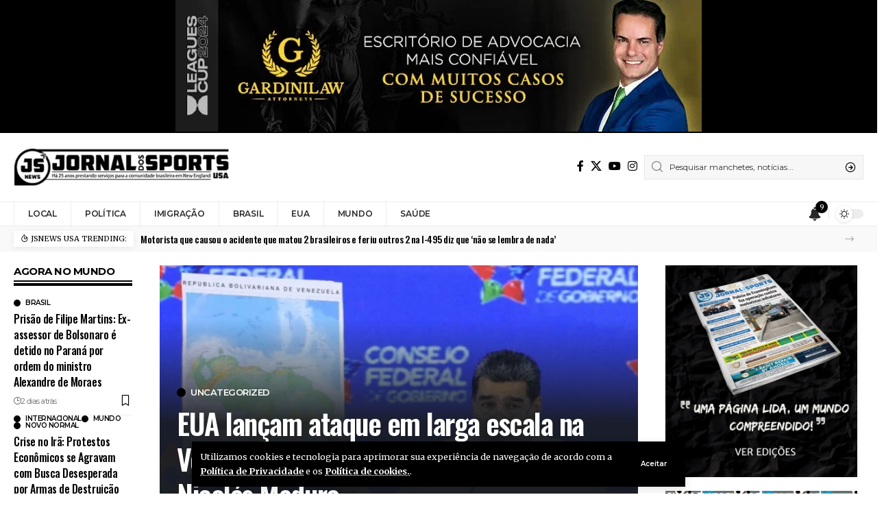

--- FILE ---
content_type: text/html; charset=UTF-8
request_url: https://jsnewsusa.com/
body_size: 50298
content:
<!DOCTYPE html>
<html lang="pt-BR" prefix="og: https://ogp.me/ns#">
<head>
    <meta charset="UTF-8" />
    <meta http-equiv="X-UA-Compatible" content="IE=edge" />
	<meta name="viewport" content="width=device-width, initial-scale=1.0" />
    <link rel="profile" href="https://gmpg.org/xfn/11" />
		<style>img:is([sizes="auto" i], [sizes^="auto," i]) { contain-intrinsic-size: 3000px 1500px }</style>
	
<!-- Otimização para mecanismos de pesquisa pelo Rank Math - https://rankmath.com/ -->
<title>JSNEWS USA - MANTENDO VOCÊ INFORMADO</title>
<meta name="description" content="JSNEWS USA: notícias do mundo e dos EUA para brasileiros. Há 25 anos informando a comunidade brasileira com credibilidade e atualizações diárias."/>
<meta name="robots" content="follow, index, max-snippet:-1, max-video-preview:-1, max-image-preview:large"/>
<link rel="preconnect" href="https://fonts.gstatic.com" crossorigin><link rel="preload" as="style" onload="this.onload=null;this.rel='stylesheet'" id="rb-preload-gfonts" href="https://fonts.googleapis.com/css?family=Merriweather%3A300%2C400%2C700%2C900%2C300italic%2C400italic%2C700italic%2C900italic%7COswald%3A600%2C500%2C700%7CMontserrat%3A600%2C400%2C500%2C700&amp;display=swap" crossorigin><noscript><link rel="stylesheet" href="https://fonts.googleapis.com/css?family=Merriweather%3A300%2C400%2C700%2C900%2C300italic%2C400italic%2C700italic%2C900italic%7COswald%3A600%2C500%2C700%7CMontserrat%3A600%2C400%2C500%2C700&amp;display=swap"></noscript><link rel="canonical" href="https://jsnewsusa.com/" />
<meta property="og:locale" content="pt_BR" />
<meta property="og:type" content="website" />
<meta property="og:title" content="JSNEWS USA - MANTENDO VOCÊ INFORMADO" />
<meta property="og:description" content="JSNEWS USA: notícias do mundo e dos EUA para brasileiros. Há 25 anos informando a comunidade brasileira com credibilidade e atualizações diárias." />
<meta property="og:url" content="https://jsnewsusa.com/" />
<meta property="og:site_name" content="JSNEWS" />
<meta property="og:updated_time" content="2025-04-29T18:56:09+00:00" />
<meta property="og:image" content="https://jsnewsusa.com/wp-content/uploads/2023/02/cropped-logoseo.jpg" />
<meta property="og:image:secure_url" content="https://jsnewsusa.com/wp-content/uploads/2023/02/cropped-logoseo.jpg" />
<meta property="og:image:width" content="512" />
<meta property="og:image:height" content="512" />
<meta property="og:image:alt" content="JSNEWS USA Logo marca" />
<meta property="og:image:type" content="image/jpeg" />
<meta property="article:published_time" content="2021-09-28T15:55:08+00:00" />
<meta property="article:modified_time" content="2025-04-29T18:56:09+00:00" />
<meta name="twitter:card" content="summary_large_image" />
<meta name="twitter:title" content="JSNEWS USA - MANTENDO VOCÊ INFORMADO" />
<meta name="twitter:description" content="JSNEWS USA: notícias do mundo e dos EUA para brasileiros. Há 25 anos informando a comunidade brasileira com credibilidade e atualizações diárias." />
<meta name="twitter:image" content="https://jsnewsusa.com/wp-content/uploads/2023/02/cropped-logoseo.jpg" />
<script type="application/ld+json" class="rank-math-schema">{"@context":"https://schema.org","@graph":[{"@type":["Person","Organization"],"@id":"https://jsnewsusa.com/#person","name":"JSNEWS"},{"@type":"WebSite","@id":"https://jsnewsusa.com/#website","url":"https://jsnewsusa.com","name":"JSNEWS","alternateName":"Jornal dos Sports USA","publisher":{"@id":"https://jsnewsusa.com/#person"},"inLanguage":"pt-BR","potentialAction":{"@type":"SearchAction","target":"https://jsnewsusa.com/?s={search_term_string}","query-input":"required name=search_term_string"}},{"@type":"ImageObject","@id":"https://jsnewsusa.com/wp-content/uploads/2023/02/cropped-logoseo.jpg","url":"https://jsnewsusa.com/wp-content/uploads/2023/02/cropped-logoseo.jpg","width":"512","height":"512","caption":"JSNEWS USA Logo marca","inLanguage":"pt-BR"},{"@type":"WebPage","@id":"https://jsnewsusa.com/#webpage","url":"https://jsnewsusa.com/","name":"JSNEWS USA - MANTENDO VOC\u00ca INFORMADO","datePublished":"2021-09-28T15:55:08+00:00","dateModified":"2025-04-29T18:56:09+00:00","about":{"@id":"https://jsnewsusa.com/#person"},"isPartOf":{"@id":"https://jsnewsusa.com/#website"},"primaryImageOfPage":{"@id":"https://jsnewsusa.com/wp-content/uploads/2023/02/cropped-logoseo.jpg"},"inLanguage":"pt-BR"},{"@type":"Person","@id":"https://jsnewsusa.com/author/jsnews/","name":"Equipe JSNEWS","description":"Equipe de Edi\u00e7\u00e3o JSNEWS! H\u00e1 32 anos prestando servi\u00e7o para a comunidade brasileira nos Estados Unidos.","url":"https://jsnewsusa.com/author/jsnews/","image":{"@type":"ImageObject","@id":"https://secure.gravatar.com/avatar/e0522f7bd0f23e09f6e6ee0b111b9f3c2873db23d487e71ef867fa5a264d6453?s=96&amp;d=mm&amp;r=g","url":"https://secure.gravatar.com/avatar/e0522f7bd0f23e09f6e6ee0b111b9f3c2873db23d487e71ef867fa5a264d6453?s=96&amp;d=mm&amp;r=g","caption":"Equipe JSNEWS","inLanguage":"pt-BR"},"sameAs":["https://jsnewsusa.com","https://www.facebook.com/jornaldossports/"]},{"@type":"Article","headline":"JSNEWS USA - MANTENDO VOC\u00ca INFORMADO","keywords":"JSNEWS USA","datePublished":"2021-09-28T15:55:08+00:00","dateModified":"2025-04-29T18:56:09+00:00","author":{"@id":"https://jsnewsusa.com/author/jsnews/","name":"Equipe JSNEWS"},"publisher":{"@id":"https://jsnewsusa.com/#person"},"description":"JSNEWS USA: not\u00edcias do mundo e dos EUA para brasileiros. H\u00e1 25 anos informando a comunidade brasileira com credibilidade e atualiza\u00e7\u00f5es di\u00e1rias.","name":"JSNEWS USA - MANTENDO VOC\u00ca INFORMADO","@id":"https://jsnewsusa.com/#richSnippet","isPartOf":{"@id":"https://jsnewsusa.com/#webpage"},"image":{"@id":"https://jsnewsusa.com/wp-content/uploads/2023/02/cropped-logoseo.jpg"},"inLanguage":"pt-BR","mainEntityOfPage":{"@id":"https://jsnewsusa.com/#webpage"}}]}</script>
<!-- /Plugin de SEO Rank Math para WordPress -->

<link rel='dns-prefetch' href='//js.stripe.com' />
<link rel='dns-prefetch' href='//www.googletagmanager.com' />
<link rel="alternate" type="application/rss+xml" title="Feed para JSNEWS USA &raquo;" href="https://jsnewsusa.com/feed/" />
<script type="application/ld+json">{
    "@context": "https://schema.org",
    "@type": "Organization",
    "legalName": "JSNEWS USA",
    "url": "https://jsnewsusa.com/",
    "logo": "https://jsnewsusa.com/wp-content/uploads/2023/02/cropped-logoseo.jpg",
    "sameAs": [
        "https://www.facebook.com/jornaldossports/",
        "https://x.com/JCeditores",
        "https://www.youtube.com/@jornaldossportsusa3255",
        "https://www.instagram.com/jsnews_jornaldossports/"
    ]
}</script>
<script>
window._wpemojiSettings = {"baseUrl":"https:\/\/s.w.org\/images\/core\/emoji\/16.0.1\/72x72\/","ext":".png","svgUrl":"https:\/\/s.w.org\/images\/core\/emoji\/16.0.1\/svg\/","svgExt":".svg","source":{"concatemoji":"https:\/\/jsnewsusa.com\/wp-includes\/js\/wp-emoji-release.min.js?ver=6.8.3"}};
/*! This file is auto-generated */
!function(s,n){var o,i,e;function c(e){try{var t={supportTests:e,timestamp:(new Date).valueOf()};sessionStorage.setItem(o,JSON.stringify(t))}catch(e){}}function p(e,t,n){e.clearRect(0,0,e.canvas.width,e.canvas.height),e.fillText(t,0,0);var t=new Uint32Array(e.getImageData(0,0,e.canvas.width,e.canvas.height).data),a=(e.clearRect(0,0,e.canvas.width,e.canvas.height),e.fillText(n,0,0),new Uint32Array(e.getImageData(0,0,e.canvas.width,e.canvas.height).data));return t.every(function(e,t){return e===a[t]})}function u(e,t){e.clearRect(0,0,e.canvas.width,e.canvas.height),e.fillText(t,0,0);for(var n=e.getImageData(16,16,1,1),a=0;a<n.data.length;a++)if(0!==n.data[a])return!1;return!0}function f(e,t,n,a){switch(t){case"flag":return n(e,"\ud83c\udff3\ufe0f\u200d\u26a7\ufe0f","\ud83c\udff3\ufe0f\u200b\u26a7\ufe0f")?!1:!n(e,"\ud83c\udde8\ud83c\uddf6","\ud83c\udde8\u200b\ud83c\uddf6")&&!n(e,"\ud83c\udff4\udb40\udc67\udb40\udc62\udb40\udc65\udb40\udc6e\udb40\udc67\udb40\udc7f","\ud83c\udff4\u200b\udb40\udc67\u200b\udb40\udc62\u200b\udb40\udc65\u200b\udb40\udc6e\u200b\udb40\udc67\u200b\udb40\udc7f");case"emoji":return!a(e,"\ud83e\udedf")}return!1}function g(e,t,n,a){var r="undefined"!=typeof WorkerGlobalScope&&self instanceof WorkerGlobalScope?new OffscreenCanvas(300,150):s.createElement("canvas"),o=r.getContext("2d",{willReadFrequently:!0}),i=(o.textBaseline="top",o.font="600 32px Arial",{});return e.forEach(function(e){i[e]=t(o,e,n,a)}),i}function t(e){var t=s.createElement("script");t.src=e,t.defer=!0,s.head.appendChild(t)}"undefined"!=typeof Promise&&(o="wpEmojiSettingsSupports",i=["flag","emoji"],n.supports={everything:!0,everythingExceptFlag:!0},e=new Promise(function(e){s.addEventListener("DOMContentLoaded",e,{once:!0})}),new Promise(function(t){var n=function(){try{var e=JSON.parse(sessionStorage.getItem(o));if("object"==typeof e&&"number"==typeof e.timestamp&&(new Date).valueOf()<e.timestamp+604800&&"object"==typeof e.supportTests)return e.supportTests}catch(e){}return null}();if(!n){if("undefined"!=typeof Worker&&"undefined"!=typeof OffscreenCanvas&&"undefined"!=typeof URL&&URL.createObjectURL&&"undefined"!=typeof Blob)try{var e="postMessage("+g.toString()+"("+[JSON.stringify(i),f.toString(),p.toString(),u.toString()].join(",")+"));",a=new Blob([e],{type:"text/javascript"}),r=new Worker(URL.createObjectURL(a),{name:"wpTestEmojiSupports"});return void(r.onmessage=function(e){c(n=e.data),r.terminate(),t(n)})}catch(e){}c(n=g(i,f,p,u))}t(n)}).then(function(e){for(var t in e)n.supports[t]=e[t],n.supports.everything=n.supports.everything&&n.supports[t],"flag"!==t&&(n.supports.everythingExceptFlag=n.supports.everythingExceptFlag&&n.supports[t]);n.supports.everythingExceptFlag=n.supports.everythingExceptFlag&&!n.supports.flag,n.DOMReady=!1,n.readyCallback=function(){n.DOMReady=!0}}).then(function(){return e}).then(function(){var e;n.supports.everything||(n.readyCallback(),(e=n.source||{}).concatemoji?t(e.concatemoji):e.wpemoji&&e.twemoji&&(t(e.twemoji),t(e.wpemoji)))}))}((window,document),window._wpemojiSettings);
</script>

<style id='wp-emoji-styles-inline-css'>

	img.wp-smiley, img.emoji {
		display: inline !important;
		border: none !important;
		box-shadow: none !important;
		height: 1em !important;
		width: 1em !important;
		margin: 0 0.07em !important;
		vertical-align: -0.1em !important;
		background: none !important;
		padding: 0 !important;
	}
</style>
<style id='classic-theme-styles-inline-css'>
/*! This file is auto-generated */
.wp-block-button__link{color:#fff;background-color:#32373c;border-radius:9999px;box-shadow:none;text-decoration:none;padding:calc(.667em + 2px) calc(1.333em + 2px);font-size:1.125em}.wp-block-file__button{background:#32373c;color:#fff;text-decoration:none}
</style>
<style id='wppb-edit-profile-style-inline-css'>


</style>
<style id='wppb-login-style-inline-css'>


</style>
<style id='wppb-recover-password-style-inline-css'>


</style>
<style id='wppb-register-style-inline-css'>


</style>
<link rel='stylesheet' id='ap_plugin_main_stylesheet-css' href='https://jsnewsusa.com/wp-content/plugins/ap-plugin-scripteo/frontend/css/asset/style.css?ver=6.8.3' media='all' />
<link rel='stylesheet' id='ap_plugin_user_panel-css' href='https://jsnewsusa.com/wp-content/plugins/ap-plugin-scripteo/frontend/css/asset/user-panel.css?ver=6.8.3' media='all' />
<link rel='stylesheet' id='ap_plugin_template_stylesheet-css' href='https://jsnewsusa.com/wp-content/plugins/ap-plugin-scripteo/frontend/css/all.css?ver=6.8.3' media='all' />
<link rel='stylesheet' id='ap_plugin_animate_stylesheet-css' href='https://jsnewsusa.com/wp-content/plugins/ap-plugin-scripteo/frontend/css/asset/animate.css?ver=6.8.3' media='all' />
<link rel='stylesheet' id='ap_plugin_chart_stylesheet-css' href='https://jsnewsusa.com/wp-content/plugins/ap-plugin-scripteo/frontend/css/asset/chart.css?ver=6.8.3' media='all' />
<link rel='stylesheet' id='ap_plugin_carousel_stylesheet-css' href='https://jsnewsusa.com/wp-content/plugins/ap-plugin-scripteo/frontend/css/asset/bsa.carousel.css?ver=6.8.3' media='all' />
<link rel='stylesheet' id='ap_plugin_materialize_stylesheet-css' href='https://jsnewsusa.com/wp-content/plugins/ap-plugin-scripteo/frontend/css/asset/material-design.css?ver=6.8.3' media='all' />
<link rel='stylesheet' id='jquery-ui-css' href='https://jsnewsusa.com/wp-content/plugins/ap-plugin-scripteo/frontend/css/asset/ui-datapicker.css?ver=6.8.3' media='all' />
<link rel='stylesheet' id='foxiz-elements-css' href='https://jsnewsusa.com/wp-content/plugins/foxiz-core/lib/foxiz-elements/public/style.css?ver=2.0' media='all' />
<style id='global-styles-inline-css'>
:root{--wp--preset--aspect-ratio--square: 1;--wp--preset--aspect-ratio--4-3: 4/3;--wp--preset--aspect-ratio--3-4: 3/4;--wp--preset--aspect-ratio--3-2: 3/2;--wp--preset--aspect-ratio--2-3: 2/3;--wp--preset--aspect-ratio--16-9: 16/9;--wp--preset--aspect-ratio--9-16: 9/16;--wp--preset--color--black: #000000;--wp--preset--color--cyan-bluish-gray: #abb8c3;--wp--preset--color--white: #ffffff;--wp--preset--color--pale-pink: #f78da7;--wp--preset--color--vivid-red: #cf2e2e;--wp--preset--color--luminous-vivid-orange: #ff6900;--wp--preset--color--luminous-vivid-amber: #fcb900;--wp--preset--color--light-green-cyan: #7bdcb5;--wp--preset--color--vivid-green-cyan: #00d084;--wp--preset--color--pale-cyan-blue: #8ed1fc;--wp--preset--color--vivid-cyan-blue: #0693e3;--wp--preset--color--vivid-purple: #9b51e0;--wp--preset--gradient--vivid-cyan-blue-to-vivid-purple: linear-gradient(135deg,rgb(6,147,227) 0%,rgb(155,81,224) 100%);--wp--preset--gradient--light-green-cyan-to-vivid-green-cyan: linear-gradient(135deg,rgb(122,220,180) 0%,rgb(0,208,130) 100%);--wp--preset--gradient--luminous-vivid-amber-to-luminous-vivid-orange: linear-gradient(135deg,rgb(252,185,0) 0%,rgb(255,105,0) 100%);--wp--preset--gradient--luminous-vivid-orange-to-vivid-red: linear-gradient(135deg,rgb(255,105,0) 0%,rgb(207,46,46) 100%);--wp--preset--gradient--very-light-gray-to-cyan-bluish-gray: linear-gradient(135deg,rgb(238,238,238) 0%,rgb(169,184,195) 100%);--wp--preset--gradient--cool-to-warm-spectrum: linear-gradient(135deg,rgb(74,234,220) 0%,rgb(151,120,209) 20%,rgb(207,42,186) 40%,rgb(238,44,130) 60%,rgb(251,105,98) 80%,rgb(254,248,76) 100%);--wp--preset--gradient--blush-light-purple: linear-gradient(135deg,rgb(255,206,236) 0%,rgb(152,150,240) 100%);--wp--preset--gradient--blush-bordeaux: linear-gradient(135deg,rgb(254,205,165) 0%,rgb(254,45,45) 50%,rgb(107,0,62) 100%);--wp--preset--gradient--luminous-dusk: linear-gradient(135deg,rgb(255,203,112) 0%,rgb(199,81,192) 50%,rgb(65,88,208) 100%);--wp--preset--gradient--pale-ocean: linear-gradient(135deg,rgb(255,245,203) 0%,rgb(182,227,212) 50%,rgb(51,167,181) 100%);--wp--preset--gradient--electric-grass: linear-gradient(135deg,rgb(202,248,128) 0%,rgb(113,206,126) 100%);--wp--preset--gradient--midnight: linear-gradient(135deg,rgb(2,3,129) 0%,rgb(40,116,252) 100%);--wp--preset--font-size--small: 13px;--wp--preset--font-size--medium: 20px;--wp--preset--font-size--large: 36px;--wp--preset--font-size--x-large: 42px;--wp--preset--spacing--20: 0.44rem;--wp--preset--spacing--30: 0.67rem;--wp--preset--spacing--40: 1rem;--wp--preset--spacing--50: 1.5rem;--wp--preset--spacing--60: 2.25rem;--wp--preset--spacing--70: 3.38rem;--wp--preset--spacing--80: 5.06rem;--wp--preset--shadow--natural: 6px 6px 9px rgba(0, 0, 0, 0.2);--wp--preset--shadow--deep: 12px 12px 50px rgba(0, 0, 0, 0.4);--wp--preset--shadow--sharp: 6px 6px 0px rgba(0, 0, 0, 0.2);--wp--preset--shadow--outlined: 6px 6px 0px -3px rgb(255, 255, 255), 6px 6px rgb(0, 0, 0);--wp--preset--shadow--crisp: 6px 6px 0px rgb(0, 0, 0);}:where(.is-layout-flex){gap: 0.5em;}:where(.is-layout-grid){gap: 0.5em;}body .is-layout-flex{display: flex;}.is-layout-flex{flex-wrap: wrap;align-items: center;}.is-layout-flex > :is(*, div){margin: 0;}body .is-layout-grid{display: grid;}.is-layout-grid > :is(*, div){margin: 0;}:where(.wp-block-columns.is-layout-flex){gap: 2em;}:where(.wp-block-columns.is-layout-grid){gap: 2em;}:where(.wp-block-post-template.is-layout-flex){gap: 1.25em;}:where(.wp-block-post-template.is-layout-grid){gap: 1.25em;}.has-black-color{color: var(--wp--preset--color--black) !important;}.has-cyan-bluish-gray-color{color: var(--wp--preset--color--cyan-bluish-gray) !important;}.has-white-color{color: var(--wp--preset--color--white) !important;}.has-pale-pink-color{color: var(--wp--preset--color--pale-pink) !important;}.has-vivid-red-color{color: var(--wp--preset--color--vivid-red) !important;}.has-luminous-vivid-orange-color{color: var(--wp--preset--color--luminous-vivid-orange) !important;}.has-luminous-vivid-amber-color{color: var(--wp--preset--color--luminous-vivid-amber) !important;}.has-light-green-cyan-color{color: var(--wp--preset--color--light-green-cyan) !important;}.has-vivid-green-cyan-color{color: var(--wp--preset--color--vivid-green-cyan) !important;}.has-pale-cyan-blue-color{color: var(--wp--preset--color--pale-cyan-blue) !important;}.has-vivid-cyan-blue-color{color: var(--wp--preset--color--vivid-cyan-blue) !important;}.has-vivid-purple-color{color: var(--wp--preset--color--vivid-purple) !important;}.has-black-background-color{background-color: var(--wp--preset--color--black) !important;}.has-cyan-bluish-gray-background-color{background-color: var(--wp--preset--color--cyan-bluish-gray) !important;}.has-white-background-color{background-color: var(--wp--preset--color--white) !important;}.has-pale-pink-background-color{background-color: var(--wp--preset--color--pale-pink) !important;}.has-vivid-red-background-color{background-color: var(--wp--preset--color--vivid-red) !important;}.has-luminous-vivid-orange-background-color{background-color: var(--wp--preset--color--luminous-vivid-orange) !important;}.has-luminous-vivid-amber-background-color{background-color: var(--wp--preset--color--luminous-vivid-amber) !important;}.has-light-green-cyan-background-color{background-color: var(--wp--preset--color--light-green-cyan) !important;}.has-vivid-green-cyan-background-color{background-color: var(--wp--preset--color--vivid-green-cyan) !important;}.has-pale-cyan-blue-background-color{background-color: var(--wp--preset--color--pale-cyan-blue) !important;}.has-vivid-cyan-blue-background-color{background-color: var(--wp--preset--color--vivid-cyan-blue) !important;}.has-vivid-purple-background-color{background-color: var(--wp--preset--color--vivid-purple) !important;}.has-black-border-color{border-color: var(--wp--preset--color--black) !important;}.has-cyan-bluish-gray-border-color{border-color: var(--wp--preset--color--cyan-bluish-gray) !important;}.has-white-border-color{border-color: var(--wp--preset--color--white) !important;}.has-pale-pink-border-color{border-color: var(--wp--preset--color--pale-pink) !important;}.has-vivid-red-border-color{border-color: var(--wp--preset--color--vivid-red) !important;}.has-luminous-vivid-orange-border-color{border-color: var(--wp--preset--color--luminous-vivid-orange) !important;}.has-luminous-vivid-amber-border-color{border-color: var(--wp--preset--color--luminous-vivid-amber) !important;}.has-light-green-cyan-border-color{border-color: var(--wp--preset--color--light-green-cyan) !important;}.has-vivid-green-cyan-border-color{border-color: var(--wp--preset--color--vivid-green-cyan) !important;}.has-pale-cyan-blue-border-color{border-color: var(--wp--preset--color--pale-cyan-blue) !important;}.has-vivid-cyan-blue-border-color{border-color: var(--wp--preset--color--vivid-cyan-blue) !important;}.has-vivid-purple-border-color{border-color: var(--wp--preset--color--vivid-purple) !important;}.has-vivid-cyan-blue-to-vivid-purple-gradient-background{background: var(--wp--preset--gradient--vivid-cyan-blue-to-vivid-purple) !important;}.has-light-green-cyan-to-vivid-green-cyan-gradient-background{background: var(--wp--preset--gradient--light-green-cyan-to-vivid-green-cyan) !important;}.has-luminous-vivid-amber-to-luminous-vivid-orange-gradient-background{background: var(--wp--preset--gradient--luminous-vivid-amber-to-luminous-vivid-orange) !important;}.has-luminous-vivid-orange-to-vivid-red-gradient-background{background: var(--wp--preset--gradient--luminous-vivid-orange-to-vivid-red) !important;}.has-very-light-gray-to-cyan-bluish-gray-gradient-background{background: var(--wp--preset--gradient--very-light-gray-to-cyan-bluish-gray) !important;}.has-cool-to-warm-spectrum-gradient-background{background: var(--wp--preset--gradient--cool-to-warm-spectrum) !important;}.has-blush-light-purple-gradient-background{background: var(--wp--preset--gradient--blush-light-purple) !important;}.has-blush-bordeaux-gradient-background{background: var(--wp--preset--gradient--blush-bordeaux) !important;}.has-luminous-dusk-gradient-background{background: var(--wp--preset--gradient--luminous-dusk) !important;}.has-pale-ocean-gradient-background{background: var(--wp--preset--gradient--pale-ocean) !important;}.has-electric-grass-gradient-background{background: var(--wp--preset--gradient--electric-grass) !important;}.has-midnight-gradient-background{background: var(--wp--preset--gradient--midnight) !important;}.has-small-font-size{font-size: var(--wp--preset--font-size--small) !important;}.has-medium-font-size{font-size: var(--wp--preset--font-size--medium) !important;}.has-large-font-size{font-size: var(--wp--preset--font-size--large) !important;}.has-x-large-font-size{font-size: var(--wp--preset--font-size--x-large) !important;}
:where(.wp-block-columns.is-layout-flex){gap: 2em;}:where(.wp-block-columns.is-layout-grid){gap: 2em;}
:root :where(.wp-block-pullquote){font-size: 1.5em;line-height: 1.6;}
:where(.wp-block-post-template.is-layout-flex){gap: 1.25em;}:where(.wp-block-post-template.is-layout-grid){gap: 1.25em;}
:where(.wp-block-term-template.is-layout-flex){gap: 1.25em;}:where(.wp-block-term-template.is-layout-grid){gap: 1.25em;}
</style>
<link rel='stylesheet' id='wppb_form_designs_general_style-css' href='https://jsnewsusa.com/wp-content/plugins/profile-builder-pro/features/form-designs/css/form-style-3/form-design-general-style.css?ver=3.14.9' media='all' />
<link rel='stylesheet' id='wppb_register_success_notification_style-css' href='https://jsnewsusa.com/wp-content/plugins/profile-builder-pro/features/form-designs/css/form-style-3/extra-form-notifications-style.css?ver=3.14.9' media='all' />
<link rel='stylesheet' id='wppb-sc-frontend-style-css' href='https://jsnewsusa.com/wp-content/plugins/profile-builder-pro/add-ons-advanced/social-connect/assets/css/wppb_sc_main_frontend.css?ver=1.0.7' media='all' />
<link rel='stylesheet' id='elementor-frontend-css' href='https://jsnewsusa.com/wp-content/plugins/elementor/assets/css/frontend.min.css?ver=3.33.4' media='all' />
<link rel='stylesheet' id='elementor-post-61317-css' href='https://jsnewsusa.com/wp-content/uploads/elementor/css/post-61317.css?ver=1767521532' media='all' />
<link rel='stylesheet' id='widget-image-css' href='https://jsnewsusa.com/wp-content/plugins/elementor/assets/css/widget-image.min.css?ver=3.33.4' media='all' />
<link rel='stylesheet' id='e-animation-fadeIn-css' href='https://jsnewsusa.com/wp-content/plugins/elementor/assets/lib/animations/styles/fadeIn.min.css?ver=3.33.4' media='all' />
<link rel='stylesheet' id='elementor-post-1387-css' href='https://jsnewsusa.com/wp-content/uploads/elementor/css/post-1387.css?ver=1767521532' media='all' />

<link rel='stylesheet' id='foxiz-main-css' href='https://jsnewsusa.com/wp-content/themes/foxiz/assets/css/main.css?ver=2.5.5' media='all' />
<style id='foxiz-main-inline-css'>
:root {--body-family:Merriweather, Arial, Helvetica, sans-serif;--body-fweight:400;--body-fcolor:#000000;--h1-family:Oswald;--h1-fweight:600;--h1-fsize:42px;--h1-fspace:-0.02857em;--h2-family:Oswald;--h2-fweight:600;--h2-fsize:34px;--h2-fspace:-0.03529em;--h3-family:Oswald;--h3-fweight:600;--h3-fsize:22px;--h3-fspace:-0.03636em;--h4-family:Oswald;--h4-fweight:500;--h4-fsize:17px;--h4-fspace:-0.02941em;--h5-family:Oswald;--h5-fweight:500;--h5-fsize:15px;--h5-fspace:-0.03333em;--h6-family:Oswald;--h6-fweight:500;--h6-fsize:14px;--h6-fspace:-0.03571em;--cat-family:Montserrat;--cat-fweight:600;--cat-transform:uppercase;--cat-fsize:10px;--cat-fspace:-0.05000em;--meta-family:Montserrat, Arial, Helvetica, sans-serif;--meta-fweight:400;--meta-fsize:11px;--meta-fspace:-0.04545em;--meta-b-family:Montserrat, Arial, Helvetica, sans-serif;--meta-b-fweight:600;--meta-b-fcolor:#;--meta-b-fspace:-.5px;--input-family:Montserrat;--input-fweight:400;--input-fsize:12px;--btn-family:Montserrat;--btn-fweight:600;--btn-fsize:10px;--menu-family:Montserrat, Arial, Helvetica, sans-serif;--menu-fweight:600;--menu-fsize:12px;--submenu-family:Montserrat, Arial, Helvetica, sans-serif;--submenu-fweight:600;--submenu-fsize:11px;--dwidgets-family:Montserrat;--dwidgets-fweight:600;--dwidgets-fsize:13px;--dwidgets-fspace:-0.03846em;--headline-family:Oswald, Arial, Helvetica, sans-serif;--headline-fweight:700;--headline-fsize:54px;--headline-fspace:-0.02778em;--tagline-family:Montserrat, Arial, Helvetica, sans-serif;--tagline-fweight:600;--tagline-fsize:24px;--tagline-fspace:-0.04167em;--heading-family:Montserrat;--heading-fweight:700;--quote-family:Montserrat, Arial, Helvetica, sans-serif;--quote-fweight:700;--quote-fspace:-1px;--bcrumb-family:Montserrat;--bcrumb-fweight:500;--bcrumb-fsize:10px;--readmore-fsize : 10px;--excerpt-fsize : 14px;--headline-s-fsize : 42px;--tagline-s-fsize : 24px;}@media (max-width: 1024px) {body {--h1-fsize : 30px;--h2-fsize : 26px;--h3-fsize : 19px;--h4-fsize : 16px;--h5-fsize : 15px;--h6-fsize : 13px;--input-fsize : 12px;--btn-fsize : 10px;--bcrumb-fsize : 10px;--excerpt-fsize : 13px;--dwidgets-fsize : 12px;--headline-fsize : 40px;--headline-s-fsize : 40px;--tagline-fsize : 20px;--tagline-s-fsize : 20px;}}@media (max-width: 767px) {body {--h1-fsize : 24px;--h2-fsize : 24px;--h3-fsize : 18px;--h4-fsize : 16px;--h5-fsize : 15px;--h6-fsize : 13px;--input-fsize : 12px;--btn-fsize : 10px;--bcrumb-fsize : 10px;--excerpt-fsize : 13px;--dwidgets-fsize : 12px;--headline-fsize : 30px;--headline-s-fsize : 30px;--tagline-fsize : 16px;--tagline-s-fsize : 16px;}}:root {--g-color :#000000;--g-color-90 :#000000e6;--live-color :#81d742;--indicator-bg-from :#000000;--indicator-bg-to :#000000;--alert-bg :#dd3333;--alert-color :#f7f7f7;}.is-hd-4 {--nav-height :36px;--hd4-logo-height :70px;}[data-theme="dark"].is-hd-4 {--nav-bg: #0e0e0e;--nav-bg-from: #0e0e0e;--nav-bg-to: #0e0e0e;}:root {--privacy-bg-color :#000000;--privacy-color :#ffffff;--top-site-bg :#000000;--round-3 :0px;--round-5 :0px;--round-7 :0px;--hyperlink-line-color :var(--g-color);--single-category-fsize :13px;--s-content-width : 760px;--max-width-wo-sb : 840px;--s10-feat-ratio :45%;--s11-feat-ratio :45%;--login-popup-w : 350px;}.p-readmore { font-family:Montserrat;font-weight:600;letter-spacing:-.5px;}.mobile-menu > li > a  { font-family:Montserrat;font-weight:600;font-size:12px;}.mobile-menu .sub-menu a, .logged-mobile-menu a { font-family:Montserrat;font-weight:600;font-size:11px;}.mobile-qview a { font-family:Montserrat;font-weight:600;font-size:14px;}.search-header:before { background-repeat : no-repeat;background-size : cover;background-image : url(https://foxiz.themeruby.com/business/wp-content/uploads/sites/6/2021/09/search-bg.jpg);background-attachment : scroll;background-position : center center;}[data-theme="dark"] .search-header:before { background-repeat : no-repeat;background-size : cover;background-image : url(https://foxiz.themeruby.com/business/wp-content/uploads/sites/6/2021/09/search-bgd.jpg);background-attachment : scroll;background-position : center center;}.footer-has-bg { background-color : #000000;}[data-theme="dark"] .footer-has-bg { background-color : #080808;}.copyright-menu a { font-size:11px; }.footer-col .widget_nav_menu a > span { font-size:13px; }#amp-mobile-version-switcher { display: none; }.notification-icon-svg { -webkit-mask-image: url(https://jsnewsusa.com/wp-content/uploads/2024/10/icons8-notification.svg);mask-image: url(https://jsnewsusa.com/wp-content/uploads/2024/10/icons8-notification.svg); }.login-icon-svg { -webkit-mask-image: url(https://foxiz.themeruby.com/business/wp-content/uploads/sites/6/2022/08/b-users.svg);mask-image: url(https://foxiz.themeruby.com/business/wp-content/uploads/sites/6/2022/08/b-users.svg); }.login-icon-svg, .rbi-user.wnav-icon { font-size: 16px;}.notification-icon-svg, .rbi-notification.wnav-icon { font-size: 20px;}@media (min-width: 1025px) { .grid-container > .sidebar-wrap { flex: 0 0 30%; width: 30%; } .grid-container > .s-ct { flex: 0 0 69.9%; width: 69.9%; } }@media (max-width: 767px) { .login-icon-svg, .rbi-user.wnav-icon { font-size: 13.6px;}.notification-icon-svg, .rbi-notification.wnav-icon { font-size: 17px;} }
</style>
<link rel='stylesheet' id='foxiz-print-css' href='https://jsnewsusa.com/wp-content/themes/foxiz/assets/css/print.css?ver=2.5.5' media='all' />
<link rel='stylesheet' id='foxiz-style-css' href='https://jsnewsusa.com/wp-content/themes/foxiz/style.css?ver=2.5.5' media='all' />
<link rel='stylesheet' id='elementor-gf-local-roboto-css' href='https://jsnewsusa.com/wp-content/uploads/elementor/google-fonts/css/roboto.css?ver=1744123008' media='all' />
<link rel='stylesheet' id='elementor-gf-local-robotoslab-css' href='https://jsnewsusa.com/wp-content/uploads/elementor/google-fonts/css/robotoslab.css?ver=1744123034' media='all' />
<link rel='stylesheet' id='wppb_stylesheet-css' href='https://jsnewsusa.com/wp-content/plugins/profile-builder/assets/css/style-front-end.css?ver=3.14.9' media='all' />
<script src="https://jsnewsusa.com/wp-includes/js/jquery/jquery.min.js?ver=3.7.1" id="jquery-core-js"></script>
<script src="https://jsnewsusa.com/wp-includes/js/jquery/jquery-migrate.min.js?ver=3.4.1" id="jquery-migrate-js"></script>
<script id="thickbox-js-extra">
var thickboxL10n = {"next":"Pr\u00f3ximo \u00bb","prev":"\u00ab Anterior","image":"Imagem","of":"de","close":"Fechar","noiframes":"Este recurso necessita frames embutidos. Voc\u00ea desativou iframes ou seu navegador n\u00e3o os suporta.","loadingAnimation":"https:\/\/jsnewsusa.com\/wp-includes\/js\/thickbox\/loadingAnimation.gif"};
</script>
<script src="https://jsnewsusa.com/wp-includes/js/thickbox/thickbox.js?ver=3.1-20121105" id="thickbox-js"></script>
<script src="https://jsnewsusa.com/wp-includes/js/underscore.min.js?ver=1.13.7" id="underscore-js"></script>
<script src="https://jsnewsusa.com/wp-includes/js/shortcode.min.js?ver=6.8.3" id="shortcode-js"></script>
<script src="https://jsnewsusa.com/wp-admin/js/media-upload.min.js?ver=6.8.3" id="media-upload-js"></script>
<script id="ap_plugin_js_script-js-extra">
var bsa_object = {"ajax_url":"https:\/\/jsnewsusa.com\/wp-admin\/admin-ajax.php"};
</script>
<script src="https://jsnewsusa.com/wp-content/plugins/ap-plugin-scripteo/frontend/js/script.js?ver=6.8.3" id="ap_plugin_js_script-js"></script>
<script src="https://jsnewsusa.com/wp-content/plugins/ap-plugin-scripteo/frontend/js/chart.js?ver=6.8.3" id="ap_plugin_chart_js_script-js"></script>
<script src="https://jsnewsusa.com/wp-content/plugins/ap-plugin-scripteo/frontend/js/jquery.simplyscroll.js?ver=6.8.3" id="ap_plugin_simply_scroll_js_script-js"></script>
<script src="https://js.stripe.com/v2/?ver=6.8.3" id="ap_plugin_stripe_js_script-js"></script>
<script src="https://jsnewsusa.com/wp-content/plugins/profile-builder-pro//features/form-designs/js/form-designs-s3-front-end.js?ver=3.14.9" id="wppb_form_designs_style3_js-js"></script>
<script id="wppb-sc-script-js-extra">
var wppb_sc_data = {"ajaxUrl":"https:\/\/jsnewsusa.com\/wp-admin\/admin-ajax.php","edit_profile_success_unlink":"Voc\u00ea desvinculou %%d a sua conta com sucesso.","users_can_register":"1","homeUrl":"https:\/\/jsnewsusa.com\/"};
</script>
<script src="https://jsnewsusa.com/wp-content/plugins/profile-builder-pro/add-ons-advanced/social-connect/assets/js/wppb_sc_main.js?ver=1.0.7" id="wppb-sc-script-js"></script>
<script id="wppb-sc-facebook-script-js-extra">
var wppb_sc_facebook_data = {"ajaxUrl":"https:\/\/jsnewsusa.com\/wp-admin\/admin-ajax.php","account_exists_text":"An account with this email address already exists.<br> Do you want to connect it?","account_exists_button_yes":"Sim","account_exists_button_no":"N\u00e3o","password_text":"Digite a senha da sua conta no site","new_email_text":"Por favor, insira um novo e-mail","edit_profile_success_linked":"Voc\u00ea vinculou sua conta com sucesso a %%.","error_message":"Algo deu errado. Tente novamente mais tarde!","email_confirmation_on":"Antes de acessar sua conta, voc\u00ea precisa confirmar seu endere\u00e7o de E-mail. Verifique sua caixa de entrada e clique no link de ativa\u00e7\u00e3o.","email_confirmation_error":"<strong>ERROR:<\/strong> You need to confirm your email address before you can log in.","admin_approval_on":"Antes que voc\u00ea possa acessar sua conta, um administrador deve aprov\u00e1-la. Voc\u00ea ser\u00e1 notificado via e-mail.","admin_approval_error":"<strong>ERROR:<\/strong> Your account has to be confirmed by an administrator before you can log in.","redirect_message":"Voc\u00ea ser\u00e1 redirecionado em 5 segundos. Caso contr\u00e1rio, clique em %%.","here_string":"aqui","only_login_error":"<strong>You can only login with social accounts, not register!<\/strong><br>Please link your social account to an existing user account first.","wrong_password_error":"Senha errada!","valid_email_error":"Por favor, insira um email v\u00e1lido!","pb_form_login_error":"You can only login on this form.<br>Register with your social account on the register form.","pb_form_continue":"Continuar","social_connect_text_ok":"Ok","wppb_sc_cookies_nonce":"cb4be048e3","wppb_sc_login_nonce":"ea5cafb8cf"};
</script>
<script src="https://jsnewsusa.com/wp-content/plugins/profile-builder-pro/add-ons-advanced/social-connect/facebook/assets/js/wppb_sc_facebook.js?ver=1.0.7" id="wppb-sc-facebook-script-js"></script>
<script id="wppb-sc-google-script-js-extra">
var wppb_sc_google_data = {"ajaxUrl":"https:\/\/jsnewsusa.com\/wp-admin\/admin-ajax.php","account_exists_text":"An account with this email address already exists.<br> Do you want to connect it?","account_exists_button_yes":"Sim","account_exists_button_no":"N\u00e3o","password_text":"Digite a senha da sua conta no site","new_email_text":"Por favor, insira um novo e-mail","edit_profile_success_linked":"Voc\u00ea vinculou sua conta com sucesso a %%.","error_message":"Algo deu errado. Tente novamente mais tarde!","email_confirmation_on":"Antes de acessar sua conta, voc\u00ea precisa confirmar seu endere\u00e7o de E-mail. Verifique sua caixa de entrada e clique no link de ativa\u00e7\u00e3o.","email_confirmation_error":"<strong>ERROR:<\/strong> You need to confirm your email address before you can log in.","admin_approval_on":"Antes que voc\u00ea possa acessar sua conta, um administrador deve aprov\u00e1-la. Voc\u00ea ser\u00e1 notificado via e-mail.","admin_approval_error":"<strong>ERROR:<\/strong> Your account has to be confirmed by an administrator before you can log in.","redirect_message":"Voc\u00ea ser\u00e1 redirecionado em 5 segundos. Caso contr\u00e1rio, clique em %%.","here_string":"aqui","only_login_error":"<strong>You can only login with social accounts, not register!<\/strong><br>Please link your social account to an existing user account first.","wrong_password_error":"Senha errada!","valid_email_error":"Por favor, insira um email v\u00e1lido!","pb_form_login_error":"You can only login on this form.<br>Register with your social account on the register form.","pb_form_continue":"Continuar","social_connect_text_ok":"Ok","wppb_sc_cookies_nonce":"cb4be048e3","wppb_sc_login_nonce":"ea5cafb8cf"};
</script>
<script src="https://jsnewsusa.com/wp-content/plugins/profile-builder-pro/add-ons-advanced/social-connect/google/assets/js/wppb_sc_google.js?ver=1.0.7" id="wppb-sc-google-script-js"></script>

<!-- Snippet da etiqueta do Google (gtag.js) adicionado pelo Site Kit -->

<!-- Snippet do Google Análises adicionado pelo Site Kit -->
<script src="https://www.googletagmanager.com/gtag/js?id=GT-KFTL5PC5" id="google_gtagjs-js" async></script>
<script id="google_gtagjs-js-after">
window.dataLayer = window.dataLayer || [];function gtag(){dataLayer.push(arguments);}
gtag("set","linker",{"domains":["jsnewsusa.com"]});
gtag("js", new Date());
gtag("set", "developer_id.dZTNiMT", true);
gtag("config", "GT-KFTL5PC5", {"googlesitekit_post_type":"page"});
 window._googlesitekit = window._googlesitekit || {}; window._googlesitekit.throttledEvents = []; window._googlesitekit.gtagEvent = (name, data) => { var key = JSON.stringify( { name, data } ); if ( !! window._googlesitekit.throttledEvents[ key ] ) { return; } window._googlesitekit.throttledEvents[ key ] = true; setTimeout( () => { delete window._googlesitekit.throttledEvents[ key ]; }, 5 ); gtag( "event", name, { ...data, event_source: "site-kit" } ); }
</script>

<!-- Fim do snippet da etiqueta do Google (gtag.js) adicionado pelo Site Kit -->
<script src="https://jsnewsusa.com/wp-content/themes/foxiz/assets/js/highlight-share.js?ver=1" id="highlight-share-js"></script>
<link rel="preload" href="https://jsnewsusa.com/wp-content/themes/foxiz/assets/fonts/icons.woff2?ver=2.5.0" as="font" type="font/woff2" crossorigin="anonymous"> <link rel="https://api.w.org/" href="https://jsnewsusa.com/wp-json/" /><link rel="alternate" title="JSON" type="application/json" href="https://jsnewsusa.com/wp-json/wp/v2/pages/1387" /><link rel="EditURI" type="application/rsd+xml" title="RSD" href="https://jsnewsusa.com/xmlrpc.php?rsd" />
<meta name="generator" content="WordPress 6.8.3" />
<link rel='shortlink' href='https://jsnewsusa.com/' />
<link rel="alternate" title="oEmbed (JSON)" type="application/json+oembed" href="https://jsnewsusa.com/wp-json/oembed/1.0/embed?url=https%3A%2F%2Fjsnewsusa.com%2F" />
<link rel="alternate" title="oEmbed (XML)" type="text/xml+oembed" href="https://jsnewsusa.com/wp-json/oembed/1.0/embed?url=https%3A%2F%2Fjsnewsusa.com%2F&#038;format=xml" />
<style>
	/* Custom BSA_PRO Styles */

	/* fonts */

	/* form */
	.bsaProOrderingForm {   }
	.bsaProInput input,
	.bsaProInput input[type='file'],
	.bsaProSelectSpace select,
	.bsaProInputsRight .bsaInputInner,
	.bsaProInputsRight .bsaInputInner label {   }
	.bsaProPrice  {  }
	.bsaProDiscount  {   }
	.bsaProOrderingForm .bsaProSubmit,
	.bsaProOrderingForm .bsaProSubmit:hover,
	.bsaProOrderingForm .bsaProSubmit:active {   }

	/* alerts */
	.bsaProAlert,
	.bsaProAlert > a,
	.bsaProAlert > a:hover,
	.bsaProAlert > a:focus {  }
	.bsaProAlertSuccess {  }
	.bsaProAlertFailed {  }

	/* stats */
	.bsaStatsWrapper .ct-chart .ct-series.ct-series-b .ct-bar,
	.bsaStatsWrapper .ct-chart .ct-series.ct-series-b .ct-line,
	.bsaStatsWrapper .ct-chart .ct-series.ct-series-b .ct-point,
	.bsaStatsWrapper .ct-chart .ct-series.ct-series-b .ct-slice.ct-donut { stroke: #673AB7 !important; }

	.bsaStatsWrapper  .ct-chart .ct-series.ct-series-a .ct-bar,
	.bsaStatsWrapper .ct-chart .ct-series.ct-series-a .ct-line,
	.bsaStatsWrapper .ct-chart .ct-series.ct-series-a .ct-point,
	.bsaStatsWrapper .ct-chart .ct-series.ct-series-a .ct-slice.ct-donut { stroke: #FBCD39 !important; }

	/* Custom CSS */
	</style><meta name="cdp-version" content="1.5.0" /><meta name="generator" content="Site Kit by Google 1.151.0" /><meta name="p:domain_verify" content="ffba5f308439616a05cef93b37822358"/>

<!-- Google Tag Manager -->
<script>(function(w,d,s,l,i){w[l]=w[l]||[];w[l].push({'gtm.start':
new Date().getTime(),event:'gtm.js'});var f=d.getElementsByTagName(s)[0],
j=d.createElement(s),dl=l!='dataLayer'?'&l='+l:'';j.async=true;j.src=
'https://www.googletagmanager.com/gtm.js?id='+i+dl;f.parentNode.insertBefore(j,f);
})(window,document,'script','dataLayer','GTM-KJN6P8SR');</script>
<!-- End Google Tag Manager -->

<script async src="https://pagead2.googlesyndication.com/pagead/js/adsbygoogle.js?client=ca-pub-9658483878194480"
     crossorigin="anonymous"></script>			<!-- DO NOT COPY THIS SNIPPET! Start of Page Analytics Tracking for HubSpot WordPress plugin v11.3.6-->
			<script class="hsq-set-content-id" data-content-id="standard-page">
				var _hsq = _hsq || [];
				_hsq.push(["setContentType", "standard-page"]);
			</script>
			<!-- DO NOT COPY THIS SNIPPET! End of Page Analytics Tracking for HubSpot WordPress plugin -->
			<meta name="generator" content="Elementor 3.33.4; features: e_font_icon_svg, additional_custom_breakpoints; settings: css_print_method-external, google_font-enabled, font_display-swap">
<script type="application/ld+json">{
    "@context": "https://schema.org",
    "@type": "WebSite",
    "@id": "https://jsnewsusa.com/#website",
    "url": "https://jsnewsusa.com/",
    "name": "JSNEWS USA",
    "potentialAction": {
        "@type": "SearchAction",
        "target": "https://jsnewsusa.com/?s={search_term_string}",
        "query-input": "required name=search_term_string"
    }
}</script>
			<style>
				.e-con.e-parent:nth-of-type(n+4):not(.e-lazyloaded):not(.e-no-lazyload),
				.e-con.e-parent:nth-of-type(n+4):not(.e-lazyloaded):not(.e-no-lazyload) * {
					background-image: none !important;
				}
				@media screen and (max-height: 1024px) {
					.e-con.e-parent:nth-of-type(n+3):not(.e-lazyloaded):not(.e-no-lazyload),
					.e-con.e-parent:nth-of-type(n+3):not(.e-lazyloaded):not(.e-no-lazyload) * {
						background-image: none !important;
					}
				}
				@media screen and (max-height: 640px) {
					.e-con.e-parent:nth-of-type(n+2):not(.e-lazyloaded):not(.e-no-lazyload),
					.e-con.e-parent:nth-of-type(n+2):not(.e-lazyloaded):not(.e-no-lazyload) * {
						background-image: none !important;
					}
				}
			</style>
			<script id="google_gtagjs" src="https://www.googletagmanager.com/gtag/js?id=G-M8FEP6WS5E" async></script>
<script id="google_gtagjs-inline">
window.dataLayer = window.dataLayer || [];function gtag(){dataLayer.push(arguments);}gtag('js', new Date());gtag('config', 'G-M8FEP6WS5E', {} );
</script>

<!-- Snippet do Gerenciador de Tags do Google adicionado pelo Site Kit -->
<script>
			( function( w, d, s, l, i ) {
				w[l] = w[l] || [];
				w[l].push( {'gtm.start': new Date().getTime(), event: 'gtm.js'} );
				var f = d.getElementsByTagName( s )[0],
					j = d.createElement( s ), dl = l != 'dataLayer' ? '&l=' + l : '';
				j.async = true;
				j.src = 'https://www.googletagmanager.com/gtm.js?id=' + i + dl;
				f.parentNode.insertBefore( j, f );
			} )( window, document, 'script', 'dataLayer', 'GTM-KJN6P8SR' );
			
</script>

<!-- Finalizar o snippet do Gerenciador de Tags do Google adicionado pelo Site Kit -->
<script type="application/ld+json">{"@context":"http://schema.org","@type":"BreadcrumbList","itemListElement":[{"@type":"ListItem","position":1,"item":{"@id":"https://jsnewsusa.com","name":"JSNEWS USA"}}]}</script>
<link rel="icon" href="https://jsnewsusa.com/wp-content/uploads/2023/02/cropped-logoseo-32x32.jpg" sizes="32x32" />
<link rel="icon" href="https://jsnewsusa.com/wp-content/uploads/2023/02/cropped-logoseo-192x192.jpg" sizes="192x192" />
<link rel="apple-touch-icon" href="https://jsnewsusa.com/wp-content/uploads/2023/02/cropped-logoseo-180x180.jpg" />
<meta name="msapplication-TileImage" content="https://jsnewsusa.com/wp-content/uploads/2023/02/cropped-logoseo-270x270.jpg" />
</head>
<body class="home wp-singular page-template-default page page-id-1387 wp-embed-responsive wp-theme-foxiz viewable-enabled personalized-all elementor-default elementor-kit-61317 elementor-page elementor-page-1387 menu-ani-1 hover-ani-3 btn-ani-1 is-rm-0 lmeta-dot loader-1 is-hd-4 is-backtop  is-mstick is-smart-sticky top-spacing" data-theme="default">
		<!-- Snippet do Gerenciador de Etiqueta do Google (noscript) adicionado pelo Site Kit -->
		<noscript>
			<iframe src="https://www.googletagmanager.com/ns.html?id=GTM-KJN6P8SR" height="0" width="0" style="display:none;visibility:hidden"></iframe>
		</noscript>
		<!-- Finalizar o snippet do Gerenciador de Tags do Google (noscript) adicionado pelo Site Kit -->
		<!-- Google Tag Manager (noscript) -->
<noscript><iframe src="https://www.googletagmanager.com/ns.html?id=GTM-KJN6P8SR"
height="0" width="0" style="display:none;visibility:hidden"></iframe></noscript>
<!-- End Google Tag Manager (noscript) --><div class="top-site-ad no-spacing yes-animation is-image"><div class="ad-wrap ad-image-wrap edge-padding"><div class="ad-image"><a class="ad-destination" target="_blank" rel="noopener nofollow" href="https://www.instagram.com/ludogardini?igsh=MTNzeW1la3JiMG51eA==%20"><img fetchpriority="high" loading="eager" decoding="async" data-mode="default" src="https://jsnewsusa.com/wp-content/uploads/2024/12/https___84a06b9c64158cb97548ef5d5e777ba3.cdn_.bubble.io_f1722269026169x457274559933051900_240729_NR_BANNER_GARDINILAW.jpg" alt="Imagem do anúncio" width="768" height="192"/><img loading="eager" decoding="async" data-mode="dark" src="https://jsnewsusa.com/wp-content/uploads/2024/12/https___84a06b9c64158cb97548ef5d5e777ba3.cdn_.bubble.io_f1722269026169x457274559933051900_240729_NR_BANNER_GARDINILAW.jpg" alt="Imagem do anúncio" width="768" height="192"/></a></div></div></div><div class="site-outer">
			<div id="site-header" class="header-wrap rb-section header-4 header-wrapper">
			<aside id="rb-privacy" class="privacy-bar privacy-bottom"><div class="privacy-inner"><div class="privacy-content">Utilizamos cookies e tecnologia para aprimorar sua experiência de navegação de acordo com a  <a href="https://jsnewsusa.com/politica-de-privacidade/">Política de Privacidade</a> e os <a href="https://jsnewsusa.com/politica-de-cookies/">Política de cookies.</a>.</div><div class="privacy-dismiss"><a id="privacy-trigger" href="#" class="privacy-dismiss-btn is-btn"><span>Aceitar</span></a></div></div></aside>			<div class="logo-sec">
				<div class="logo-sec-inner rb-container edge-padding">
					<div class="logo-sec-left">		<div class="logo-wrap is-image-logo site-branding">
			<a href="https://jsnewsusa.com/" class="logo" title="JSNEWS USA">
				<img class="logo-default" data-mode="default" height="426" width="1920" src="https://jsnewsusa.com/wp-content/uploads/2024/10/logo_black_hd.png" alt="JSNEWS USA" decoding="async" loading="eager"><img class="logo-dark" data-mode="dark" height="426" width="1920" src="https://jsnewsusa.com/wp-content/uploads/2024/10/logo_white_hd.png" alt="JSNEWS USA" decoding="async" loading="eager"><img class="logo-transparent" height="100" width="450" src="https://jsnewsusa.com/wp-content/uploads/2024/10/logomarca.png" alt="JSNEWS USA" decoding="async" loading="eager">					<h1 class="logo-title is-hidden">JSNEWS USA</h1>
											<p class="site-description is-hidden">MANTENDO VOCÊ INFORMADO</p>
								</a>
		</div>
		</div>
					<div class="logo-sec-right">
									<div class="header-social-list wnav-holder"><a class="social-link-facebook" aria-label="Facebook" data-title="Facebook" href="https://www.facebook.com/jornaldossports/" target="_blank" rel="noopener nofollow"><i class="rbi rbi-facebook" aria-hidden="true"></i></a><a class="social-link-twitter" aria-label="X" data-title="X" href="https://x.com/JCeditores" target="_blank" rel="noopener nofollow"><i class="rbi rbi-twitter" aria-hidden="true"></i></a><a class="social-link-youtube" aria-label="YouTube" data-title="YouTube" href="https://www.youtube.com/@jornaldossportsusa3255" target="_blank" rel="noopener nofollow"><i class="rbi rbi-youtube" aria-hidden="true"></i></a><a class="social-link-instagram" aria-label="Instagram" data-title="Instagram" href="https://www.instagram.com/jsnews_jornaldossports/" target="_blank" rel="noopener nofollow"><i class="rbi rbi-instagram" aria-hidden="true"></i></a></div>
				<div class="header-search-form is-form-layout">
			<form method="get" action="https://jsnewsusa.com/" class="rb-search-form"  data-search="post" data-limit="0" data-follow="0" data-tax="category" data-dsource="0"  data-ptype=""><div class="search-form-inner"><span class="search-icon"><i class="rbi rbi-search" aria-hidden="true"></i></span><span class="search-text"><input type="text" class="field" placeholder="Pesquisar manchetes, notícias..." value="" name="s"/></span><span class="rb-search-submit"><input type="submit" value="Procurar"/><i class="rbi rbi-cright" aria-hidden="true"></i></span></div></form>		</div>
		</div>
				</div>
			</div>
			<div id="navbar-outer" class="navbar-outer">
				<div id="sticky-holder" class="sticky-holder">
					<div class="navbar-wrap">
						<div class="rb-container edge-padding">
							<div class="navbar-inner">
								<div class="navbar-left">
											<nav id="site-navigation" class="main-menu-wrap" aria-label="menu principal"><ul id="menu-menu-oficial" class="main-menu rb-menu large-menu" itemscope itemtype="https://www.schema.org/SiteNavigationElement"><li id="menu-item-61962" class="menu-item menu-item-type-taxonomy menu-item-object-category menu-item-61962"><a href="https://jsnewsusa.com/categoria/local/"><span>LOCAL</span></a></li>
<li id="menu-item-61963" class="menu-item menu-item-type-taxonomy menu-item-object-category menu-item-61963"><a href="https://jsnewsusa.com/categoria/politica/"><span>POLÍTICA</span></a></li>
<li id="menu-item-61964" class="menu-item menu-item-type-taxonomy menu-item-object-category menu-item-61964"><a href="https://jsnewsusa.com/categoria/imigracao/"><span>IMIGRAÇÃO</span></a></li>
<li id="menu-item-61965" class="menu-item menu-item-type-taxonomy menu-item-object-category menu-item-61965"><a href="https://jsnewsusa.com/categoria/brasil/"><span>BRASIL</span></a></li>
<li id="menu-item-61966" class="menu-item menu-item-type-taxonomy menu-item-object-category menu-item-61966"><a href="https://jsnewsusa.com/categoria/eua/"><span>EUA</span></a></li>
<li id="menu-item-61967" class="menu-item menu-item-type-taxonomy menu-item-object-category menu-item-61967"><a href="https://jsnewsusa.com/categoria/bd-news/"><span>MUNDO</span></a></li>
<li id="menu-item-61968" class="menu-item menu-item-type-taxonomy menu-item-object-category menu-item-61968"><a href="https://jsnewsusa.com/categoria/saude/"><span>SAÚDE</span></a></li>
</ul></nav>
										</div>
								<div class="navbar-right">
											<div class="wnav-holder widget-h-login header-dropdown-outer">
							<a href="https://jsnewsusa.com/login/?redirect_to=https%3A%2F%2Fjsnewsusa.com%2F" class="login-toggle is-login header-element" data-title="Entrar" aria-label="Entrar"><span class="login-icon-svg"></span></a>
					</div>
			<div class="wnav-holder header-dropdown-outer">
			<a href="#" class="dropdown-trigger notification-icon notification-trigger" aria-label="Notificação">
                <span class="notification-icon-inner" data-title="Notificação">
                    <span class="notification-icon-holder">
                    	                    <span class="notification-icon-svg"></span>
                                        <span class="notification-info"></span>
                    </span>
                </span> </a>
			<div class="header-dropdown notification-dropdown">
				<div class="notification-popup">
					<div class="notification-header">
						<span class="h4">Notificação</span>
													<a class="notification-url meta-text" href="https://jsnewsusa.com/interesses/">Mostrar mais								<i class="rbi rbi-cright" aria-hidden="true"></i></a>
											</div>
					<div class="notification-content">
						<div class="scroll-holder">
							<div class="rb-notification ecat-l-dot is-feat-right" data-interval="12"></div>
						</div>
					</div>
				</div>
			</div>
		</div>
			<div class="dark-mode-toggle-wrap">
			<div class="dark-mode-toggle">
                <span class="dark-mode-slide">
                    <i class="dark-mode-slide-btn mode-icon-dark" data-title="Modo Claro"><svg class="svg-icon svg-mode-dark" aria-hidden="true" role="img" focusable="false" xmlns="http://www.w3.org/2000/svg" viewBox="0 0 512 512"><path fill="currentColor" d="M507.681,209.011c-1.297-6.991-7.324-12.111-14.433-12.262c-7.104-0.122-13.347,4.711-14.936,11.643 c-15.26,66.497-73.643,112.94-141.978,112.94c-80.321,0-145.667-65.346-145.667-145.666c0-68.335,46.443-126.718,112.942-141.976 c6.93-1.59,11.791-7.826,11.643-14.934c-0.149-7.108-5.269-13.136-12.259-14.434C287.546,1.454,271.735,0,256,0 C187.62,0,123.333,26.629,74.98,74.981C26.628,123.333,0,187.62,0,256s26.628,132.667,74.98,181.019 C123.333,485.371,187.62,512,256,512s132.667-26.629,181.02-74.981C485.372,388.667,512,324.38,512,256 C512,240.278,510.546,224.469,507.681,209.011z" /></svg></i>
                    <i class="dark-mode-slide-btn mode-icon-default" data-title="Modo Escuro"><svg class="svg-icon svg-mode-light" aria-hidden="true" role="img" focusable="false" xmlns="http://www.w3.org/2000/svg" viewBox="0 0 232.447 232.447"><path fill="currentColor" d="M116.211,194.8c-4.143,0-7.5,3.357-7.5,7.5v22.643c0,4.143,3.357,7.5,7.5,7.5s7.5-3.357,7.5-7.5V202.3 C123.711,198.157,120.354,194.8,116.211,194.8z" /><path fill="currentColor" d="M116.211,37.645c4.143,0,7.5-3.357,7.5-7.5V7.505c0-4.143-3.357-7.5-7.5-7.5s-7.5,3.357-7.5,7.5v22.641 C108.711,34.288,112.068,37.645,116.211,37.645z" /><path fill="currentColor" d="M50.054,171.78l-16.016,16.008c-2.93,2.929-2.931,7.677-0.003,10.606c1.465,1.466,3.385,2.198,5.305,2.198 c1.919,0,3.838-0.731,5.302-2.195l16.016-16.008c2.93-2.929,2.931-7.677,0.003-10.606C57.731,168.852,52.982,168.851,50.054,171.78 z" /><path fill="currentColor" d="M177.083,62.852c1.919,0,3.838-0.731,5.302-2.195L198.4,44.649c2.93-2.929,2.931-7.677,0.003-10.606 c-2.93-2.932-7.679-2.931-10.607-0.003l-16.016,16.008c-2.93,2.929-2.931,7.677-0.003,10.607 C173.243,62.12,175.163,62.852,177.083,62.852z" /><path fill="currentColor" d="M37.645,116.224c0-4.143-3.357-7.5-7.5-7.5H7.5c-4.143,0-7.5,3.357-7.5,7.5s3.357,7.5,7.5,7.5h22.645 C34.287,123.724,37.645,120.366,37.645,116.224z" /><path fill="currentColor" d="M224.947,108.724h-22.652c-4.143,0-7.5,3.357-7.5,7.5s3.357,7.5,7.5,7.5h22.652c4.143,0,7.5-3.357,7.5-7.5 S229.09,108.724,224.947,108.724z" /><path fill="currentColor" d="M50.052,60.655c1.465,1.465,3.384,2.197,5.304,2.197c1.919,0,3.839-0.732,5.303-2.196c2.93-2.929,2.93-7.678,0.001-10.606 L44.652,34.042c-2.93-2.93-7.679-2.929-10.606-0.001c-2.93,2.929-2.93,7.678-0.001,10.606L50.052,60.655z" /><path fill="currentColor" d="M182.395,171.782c-2.93-2.929-7.679-2.93-10.606-0.001c-2.93,2.929-2.93,7.678-0.001,10.607l16.007,16.008 c1.465,1.465,3.384,2.197,5.304,2.197c1.919,0,3.839-0.732,5.303-2.196c2.93-2.929,2.93-7.678,0.001-10.607L182.395,171.782z" /><path fill="currentColor" d="M116.22,48.7c-37.232,0-67.523,30.291-67.523,67.523s30.291,67.523,67.523,67.523s67.522-30.291,67.522-67.523 S153.452,48.7,116.22,48.7z M116.22,168.747c-28.962,0-52.523-23.561-52.523-52.523S87.258,63.7,116.22,63.7 c28.961,0,52.522,23.562,52.522,52.523S145.181,168.747,116.22,168.747z" /></svg></i>
                </span>
			</div>
		</div>
										</div>
							</div>
						</div>
					</div>
							<div id="header-mobile" class="header-mobile">
			<div class="header-mobile-wrap">
						<div class="mbnav edge-padding">
			<div class="navbar-left">
						<div class="mobile-toggle-wrap">
							<a href="#" class="mobile-menu-trigger" aria-label="gatilho móvel">		<span class="burger-icon"><span></span><span></span><span></span></span>
	</a>
					</div>
			<div class="mobile-logo-wrap is-image-logo site-branding">
			<a href="https://jsnewsusa.com/" title="JSNEWS USA">
				<img class="logo-default" data-mode="default" height="426" width="1920" src="https://jsnewsusa.com/wp-content/uploads/2024/10/logo_black_hd.png" alt="JSNEWS USA" decoding="async" loading="eager"><img class="logo-dark" data-mode="dark" height="426" width="1920" src="https://jsnewsusa.com/wp-content/uploads/2024/10/logo_white_hd.png" alt="JSNEWS USA" decoding="async" loading="eager">			</a>
		</div>
					</div>
			<div class="navbar-right">
						<a href="#" class="mobile-menu-trigger mobile-search-icon" aria-label="pesquisar"><i class="rbi rbi-search wnav-icon" aria-hidden="true"></i></a>
			<div class="dark-mode-toggle-wrap">
			<div class="dark-mode-toggle">
                <span class="dark-mode-slide">
                    <i class="dark-mode-slide-btn mode-icon-dark" data-title="Modo Claro"><svg class="svg-icon svg-mode-dark" aria-hidden="true" role="img" focusable="false" xmlns="http://www.w3.org/2000/svg" viewBox="0 0 512 512"><path fill="currentColor" d="M507.681,209.011c-1.297-6.991-7.324-12.111-14.433-12.262c-7.104-0.122-13.347,4.711-14.936,11.643 c-15.26,66.497-73.643,112.94-141.978,112.94c-80.321,0-145.667-65.346-145.667-145.666c0-68.335,46.443-126.718,112.942-141.976 c6.93-1.59,11.791-7.826,11.643-14.934c-0.149-7.108-5.269-13.136-12.259-14.434C287.546,1.454,271.735,0,256,0 C187.62,0,123.333,26.629,74.98,74.981C26.628,123.333,0,187.62,0,256s26.628,132.667,74.98,181.019 C123.333,485.371,187.62,512,256,512s132.667-26.629,181.02-74.981C485.372,388.667,512,324.38,512,256 C512,240.278,510.546,224.469,507.681,209.011z" /></svg></i>
                    <i class="dark-mode-slide-btn mode-icon-default" data-title="Modo Escuro"><svg class="svg-icon svg-mode-light" aria-hidden="true" role="img" focusable="false" xmlns="http://www.w3.org/2000/svg" viewBox="0 0 232.447 232.447"><path fill="currentColor" d="M116.211,194.8c-4.143,0-7.5,3.357-7.5,7.5v22.643c0,4.143,3.357,7.5,7.5,7.5s7.5-3.357,7.5-7.5V202.3 C123.711,198.157,120.354,194.8,116.211,194.8z" /><path fill="currentColor" d="M116.211,37.645c4.143,0,7.5-3.357,7.5-7.5V7.505c0-4.143-3.357-7.5-7.5-7.5s-7.5,3.357-7.5,7.5v22.641 C108.711,34.288,112.068,37.645,116.211,37.645z" /><path fill="currentColor" d="M50.054,171.78l-16.016,16.008c-2.93,2.929-2.931,7.677-0.003,10.606c1.465,1.466,3.385,2.198,5.305,2.198 c1.919,0,3.838-0.731,5.302-2.195l16.016-16.008c2.93-2.929,2.931-7.677,0.003-10.606C57.731,168.852,52.982,168.851,50.054,171.78 z" /><path fill="currentColor" d="M177.083,62.852c1.919,0,3.838-0.731,5.302-2.195L198.4,44.649c2.93-2.929,2.931-7.677,0.003-10.606 c-2.93-2.932-7.679-2.931-10.607-0.003l-16.016,16.008c-2.93,2.929-2.931,7.677-0.003,10.607 C173.243,62.12,175.163,62.852,177.083,62.852z" /><path fill="currentColor" d="M37.645,116.224c0-4.143-3.357-7.5-7.5-7.5H7.5c-4.143,0-7.5,3.357-7.5,7.5s3.357,7.5,7.5,7.5h22.645 C34.287,123.724,37.645,120.366,37.645,116.224z" /><path fill="currentColor" d="M224.947,108.724h-22.652c-4.143,0-7.5,3.357-7.5,7.5s3.357,7.5,7.5,7.5h22.652c4.143,0,7.5-3.357,7.5-7.5 S229.09,108.724,224.947,108.724z" /><path fill="currentColor" d="M50.052,60.655c1.465,1.465,3.384,2.197,5.304,2.197c1.919,0,3.839-0.732,5.303-2.196c2.93-2.929,2.93-7.678,0.001-10.606 L44.652,34.042c-2.93-2.93-7.679-2.929-10.606-0.001c-2.93,2.929-2.93,7.678-0.001,10.606L50.052,60.655z" /><path fill="currentColor" d="M182.395,171.782c-2.93-2.929-7.679-2.93-10.606-0.001c-2.93,2.929-2.93,7.678-0.001,10.607l16.007,16.008 c1.465,1.465,3.384,2.197,5.304,2.197c1.919,0,3.839-0.732,5.303-2.196c2.93-2.929,2.93-7.678,0.001-10.607L182.395,171.782z" /><path fill="currentColor" d="M116.22,48.7c-37.232,0-67.523,30.291-67.523,67.523s30.291,67.523,67.523,67.523s67.522-30.291,67.522-67.523 S153.452,48.7,116.22,48.7z M116.22,168.747c-28.962,0-52.523-23.561-52.523-52.523S87.258,63.7,116.22,63.7 c28.961,0,52.522,23.562,52.522,52.523S145.181,168.747,116.22,168.747z" /></svg></i>
                </span>
			</div>
		</div>
					</div>
		</div>
				</div>
					<div class="mobile-collapse">
			<div class="collapse-holder">
				<div class="collapse-inner">
											<div class="mobile-search-form edge-padding">		<div class="header-search-form is-form-layout">
			<form method="get" action="https://jsnewsusa.com/" class="rb-search-form"  data-search="post" data-limit="0" data-follow="0" data-tax="category" data-dsource="0"  data-ptype=""><div class="search-form-inner"><span class="search-icon"><i class="rbi rbi-search" aria-hidden="true"></i></span><span class="search-text"><input type="text" class="field" placeholder="Pesquisar manchetes, notícias..." value="" name="s"/></span><span class="rb-search-submit"><input type="submit" value="Procurar"/><i class="rbi rbi-cright" aria-hidden="true"></i></span></div></form>		</div>
		</div>
										<nav class="mobile-menu-wrap edge-padding">
						<ul id="mobile-menu" class="mobile-menu"><li id="menu-item-62001" class="menu-item menu-item-type-custom menu-item-object-custom menu-item-has-children menu-item-62001"><a href="#"><span>CATEGORIAS</span></a>
<ul class="sub-menu">
	<li id="menu-item-61969" class="menu-item menu-item-type-taxonomy menu-item-object-category menu-item-61969"><a href="https://jsnewsusa.com/categoria/bizarro/"><span>BIZARRO</span></a></li>
	<li id="menu-item-61970" class="menu-item menu-item-type-taxonomy menu-item-object-category menu-item-61970"><a href="https://jsnewsusa.com/categoria/brasil/"><span>BRASIL</span></a></li>
	<li id="menu-item-61972" class="menu-item menu-item-type-taxonomy menu-item-object-category menu-item-61972"><a href="https://jsnewsusa.com/categoria/celebridades/"><span>CELEBRIDADES</span></a></li>
	<li id="menu-item-61973" class="menu-item menu-item-type-taxonomy menu-item-object-category menu-item-61973"><a href="https://jsnewsusa.com/categoria/china/"><span>CHINA</span></a></li>
	<li id="menu-item-61974" class="menu-item menu-item-type-taxonomy menu-item-object-category menu-item-61974"><a href="https://jsnewsusa.com/categoria/comunidade/"><span>COMUNIDADE</span></a></li>
	<li id="menu-item-61975" class="menu-item menu-item-type-taxonomy menu-item-object-category menu-item-61975"><a href="https://jsnewsusa.com/categoria/culinaria/"><span>CULINÁRIA</span></a></li>
	<li id="menu-item-61976" class="menu-item menu-item-type-taxonomy menu-item-object-category menu-item-61976"><a href="https://jsnewsusa.com/categoria/cultura/"><span>CULTURA</span></a></li>
	<li id="menu-item-61977" class="menu-item menu-item-type-taxonomy menu-item-object-category menu-item-61977"><a href="https://jsnewsusa.com/categoria/curiosidades/"><span>CURIOSIDADES</span></a></li>
	<li id="menu-item-61978" class="menu-item menu-item-type-taxonomy menu-item-object-category menu-item-61978"><a href="https://jsnewsusa.com/categoria/democratas/"><span>DEMOCRATAS</span></a></li>
	<li id="menu-item-61979" class="menu-item menu-item-type-taxonomy menu-item-object-category menu-item-61979"><a href="https://jsnewsusa.com/categoria/economia/"><span>ECONOMIA</span></a></li>
	<li id="menu-item-61980" class="menu-item menu-item-type-taxonomy menu-item-object-category menu-item-61980"><a href="https://jsnewsusa.com/categoria/editorial/"><span>EDITORIAL</span></a></li>
	<li id="menu-item-61982" class="menu-item menu-item-type-taxonomy menu-item-object-category menu-item-61982"><a href="https://jsnewsusa.com/categoria/esportes/"><span>ESPORTES</span></a></li>
	<li id="menu-item-61983" class="menu-item menu-item-type-taxonomy menu-item-object-category menu-item-61983"><a href="https://jsnewsusa.com/categoria/eua/"><span>EUA</span></a></li>
	<li id="menu-item-61984" class="menu-item menu-item-type-taxonomy menu-item-object-category menu-item-61984"><a href="https://jsnewsusa.com/categoria/eventos/"><span>EVENTOS</span></a></li>
	<li id="menu-item-61985" class="menu-item menu-item-type-taxonomy menu-item-object-category menu-item-61985"><a href="https://jsnewsusa.com/categoria/imigracao/"><span>IMIGRAÇÃO</span></a></li>
	<li id="menu-item-61986" class="menu-item menu-item-type-taxonomy menu-item-object-category menu-item-61986"><a href="https://jsnewsusa.com/categoria/internacional/"><span>INTERNACIONAL</span></a></li>
	<li id="menu-item-61987" class="menu-item menu-item-type-taxonomy menu-item-object-category menu-item-61987"><a href="https://jsnewsusa.com/categoria/local/"><span>LOCAL</span></a></li>
	<li id="menu-item-61988" class="menu-item menu-item-type-taxonomy menu-item-object-category menu-item-61988"><a href="https://jsnewsusa.com/categoria/massacre/"><span>MASSACRE</span></a></li>
	<li id="menu-item-61989" class="menu-item menu-item-type-taxonomy menu-item-object-category menu-item-61989"><a href="https://jsnewsusa.com/categoria/bd-news/"><span>MUNDO</span></a></li>
	<li id="menu-item-61991" class="menu-item menu-item-type-taxonomy menu-item-object-category menu-item-61991"><a href="https://jsnewsusa.com/categoria/policial/"><span>POLICIAL</span></a></li>
	<li id="menu-item-61992" class="menu-item menu-item-type-taxonomy menu-item-object-category menu-item-61992"><a href="https://jsnewsusa.com/categoria/politica/"><span>POLÍTICA</span></a></li>
	<li id="menu-item-61993" class="menu-item menu-item-type-taxonomy menu-item-object-category menu-item-61993"><a href="https://jsnewsusa.com/categoria/religiao/"><span>RELIGIÃO</span></a></li>
	<li id="menu-item-61994" class="menu-item menu-item-type-taxonomy menu-item-object-category menu-item-61994"><a href="https://jsnewsusa.com/categoria/republicanos/"><span>REPUBLICANOS</span></a></li>
	<li id="menu-item-61995" class="menu-item menu-item-type-taxonomy menu-item-object-category menu-item-61995"><a href="https://jsnewsusa.com/categoria/saude/"><span>SAÚDE</span></a></li>
	<li id="menu-item-61996" class="menu-item menu-item-type-taxonomy menu-item-object-category menu-item-61996"><a href="https://jsnewsusa.com/categoria/tecnologia/"><span>TECNOLOGIA</span></a></li>
	<li id="menu-item-61997" class="menu-item menu-item-type-taxonomy menu-item-object-category menu-item-61997"><a href="https://jsnewsusa.com/categoria/turismo/"><span>TURISMO</span></a></li>
	<li id="menu-item-61999" class="menu-item menu-item-type-taxonomy menu-item-object-category menu-item-61999"><a href="https://jsnewsusa.com/categoria/videos/"><span>VÍDEOS</span></a></li>
	<li id="menu-item-62000" class="menu-item menu-item-type-taxonomy menu-item-object-category menu-item-62000"><a href="https://jsnewsusa.com/categoria/youtubers/"><span>YOUTUBERS</span></a></li>
</ul>
</li>
<li id="menu-item-62006" class="menu-item menu-item-type-custom menu-item-object-custom menu-item-has-children menu-item-62006"><a href="#"><span>COMUNIDADE</span></a>
<ul class="sub-menu">
	<li id="menu-item-62007" class="menu-item menu-item-type-post_type menu-item-object-page menu-item-62007"><a href="https://jsnewsusa.com/anuncios/"><span>Anúncios<span class="menu-sub-title meta-text">Ads</span></span></a></li>
	<li id="menu-item-62008" class="menu-item menu-item-type-post_type menu-item-object-page menu-item-62008"><a href="https://jsnewsusa.com/contato/"><span>Contato</span></a></li>
</ul>
</li>
<li style="position:relative;" class="menu-item menu-item-gtranslate gt-menu-61505"></li></ul>					</nav>
										<div class="collapse-sections">
													<div class="mobile-login">
																	<span class="mobile-login-title h6">Já possui uma conta?</span>
									<a href="https://jsnewsusa.com/login/?redirect_to=https%3A%2F%2Fjsnewsusa.com%2F" class="login-toggle is-login is-btn">Entrar</a>
															</div>
													<div class="mobile-socials">
								<span class="mobile-social-title h6">Siga-nos</span>
								<a class="social-link-facebook" aria-label="Facebook" data-title="Facebook" href="https://www.facebook.com/jornaldossports/" target="_blank" rel="noopener nofollow"><i class="rbi rbi-facebook" aria-hidden="true"></i></a><a class="social-link-twitter" aria-label="X" data-title="X" href="https://x.com/JCeditores" target="_blank" rel="noopener nofollow"><i class="rbi rbi-twitter" aria-hidden="true"></i></a><a class="social-link-youtube" aria-label="YouTube" data-title="YouTube" href="https://www.youtube.com/@jornaldossportsusa3255" target="_blank" rel="noopener nofollow"><i class="rbi rbi-youtube" aria-hidden="true"></i></a><a class="social-link-instagram" aria-label="Instagram" data-title="Instagram" href="https://www.instagram.com/jsnews_jornaldossports/" target="_blank" rel="noopener nofollow"><i class="rbi rbi-instagram" aria-hidden="true"></i></a>							</div>
											</div>
											<div class="collapse-footer">
															<div class="collapse-copyright">© jsnews. Jornal dos Sports. Todos os direitos reservados.
</div>
													</div>
									</div>
			</div>
		</div>
			</div>
					</div>
			</div>
					</div>
		    <div class="site-wrap">		<div data-elementor-type="wp-page" data-elementor-id="1387" class="elementor elementor-1387" data-elementor-post-type="page">
						<section class="elementor-section elementor-top-section elementor-element elementor-element-247d83b elementor-section-content-middle elementor-section-boxed elementor-section-height-default elementor-section-height-default" data-id="247d83b" data-element_type="section" data-settings="{&quot;background_background&quot;:&quot;classic&quot;}">
						<div class="elementor-container elementor-column-gap-no">
					<div class="elementor-column elementor-col-100 elementor-top-column elementor-element elementor-element-6245293" data-id="6245293" data-element_type="column">
			<div class="elementor-widget-wrap elementor-element-populated">
						<div class="elementor-element elementor-element-686411f elementor-widget elementor-widget-foxiz-breaking-news" data-id="686411f" data-element_type="widget" data-widget_type="foxiz-breaking-news.default">
				<div class="elementor-widget-container">
					<div id="uid_686411f" class="block-wrap block-breaking-news meta-s-default">							<span class="breaking-news-heading"><i class="rbi rbi-fire"></i><span>JSNEWS USA TRENDING:</span></span>
						<div class="breaking-news-slider swiper-container pre-load"  data-play="1" data-speed="6000">
				<div class="swiper-wrapper">
					<div class="swiper-slide"><h6 class="entry-title breaking-news-title">		<a class="p-url" href="https://jsnewsusa.com/motorista-que-causou-o-acidente-que-matou-2-brasileiros-e-feriu-outros-2-na-i-495-diz-que-nao-se-do-lembra-acidente/" rel="bookmark">Motorista que causou o acidente que matou 2 brasileiros e feriu outros 2 na I-495 diz que &#8216;não se lembra de nada&#8217;</a></h6></div><div class="swiper-slide"><h6 class="entry-title breaking-news-title">		<a class="p-url" href="https://jsnewsusa.com/ice-e-dea-conduziram-uma-operacao-conjunta-na-ilha-de-nantucket-massachusetts-com-o-proposito-de-deter-estrangeiros-criminosos-ilegais/" rel="bookmark">ICE e DEA conduziram uma operação conjunta na ilha de Nantucket, Massachusetts, com o propósito de deter &#8220;estrangeiros criminosos ilegais&#8221;</a></h6></div><div class="swiper-slide"><h6 class="entry-title breaking-news-title">		<a class="p-url" href="https://jsnewsusa.com/agentes-federais-detem-mais-de-370-imigrantes-irregulares-em-massachusetts-em-operacao-especial-de-fiscalizacao-entre-18-e-23-de-marco/" rel="bookmark">Agentes Federais Detêm Mais de 370 Imigrantes Irregulares em Massachusetts em Operação Especial de Fiscalização entre 18 e 23 de Março</a></h6></div><div class="swiper-slide"><h6 class="entry-title breaking-news-title">		<a class="p-url" href="https://jsnewsusa.com/lei-de-protecao-ao-inquilino-imigrante-juiza-impoe-multa-de-us-80-000-a-proprietario-que-denunciou-inquilino-ao-ice/" rel="bookmark">Lei de Proteção ao Inquilino Imigrante: Juíza Impõe Multa de US$ 80.000 a Proprietário que Denunciou Inquilino ao ICE</a></h6></div><div class="swiper-slide"><h6 class="entry-title breaking-news-title">		<a class="p-url" href="https://jsnewsusa.com/diretor-do-ice-afirma-ser-possivel-deportar-imigrantes-legais-que-o-governo-dos-estados-unidos-julgar-necessario/" rel="bookmark">Diretor do ICE Afirma ser Possível Deportar Imigrantes Legais que o Governo dos Estados Unidos Julgar Necessário</a></h6></div>				</div>
				<div class="breaking-news-nav">
					<div class="breaking-news-prev rbi rbi-prev"></div>
					<div class="breaking-news-next rbi rbi-next"></div>
				</div>
			</div>
		</div>				</div>
				</div>
					</div>
		</div>
					</div>
		</section>
				<section class="elementor-section elementor-top-section elementor-element elementor-element-7bb4594 elementor-section-boxed elementor-section-height-default elementor-section-height-default" data-id="7bb4594" data-element_type="section">
						<div class="elementor-container elementor-column-gap-custom">
					<div class="elementor-column elementor-col-16 elementor-top-column elementor-element elementor-element-40c4dcc elementor-hidden-tablet elementor-hidden-mobile" data-id="40c4dcc" data-element_type="column">
			<div class="elementor-widget-wrap elementor-element-populated">
						<div class="elementor-element elementor-element-0b74a9a elementor-widget elementor-widget-foxiz-heading" data-id="0b74a9a" data-element_type="widget" data-widget_type="foxiz-heading.default">
				<div class="elementor-widget-container">
					<div id="uid_0b74a9a" class="block-h heading-layout-4"><div class="heading-inner"><h5 class="heading-title"><span>AGORA NO MUNDO</span></h5></div></div>				</div>
				</div>
				<div class="elementor-element elementor-element-fd380bd elementor-widget elementor-widget-foxiz-list-small-1" data-id="fd380bd" data-element_type="widget" data-widget_type="foxiz-list-small-1.default">
				<div class="elementor-widget-container">
					<div id="uid_fd380bd" class="block-wrap block-small block-list block-list-small-1 bottom-border is-b-border-gray no-last-bb ecat-l-dot meta-s-default"><div class="block-inner">		<div class="p-wrap p-small p-list-small-1" data-pid="68282">
			<div class="p-content">
			<div class="p-categories p-top"><a class="p-category category-id-238" href="https://jsnewsusa.com/categoria/brasil/" rel="category">Brasil</a></div><h4 class="entry-title">		<a class="p-url" href="https://jsnewsusa.com/prisao-de-filipe-martins-ex-assessor-de-bolsonaro-e-detido-no-parana-por-ordem-do-ministro-alexandre-de-moraes/" rel="bookmark">Prisão de Filipe Martins: Ex-assessor de Bolsonaro é detido no Paraná por ordem do ministro Alexandre de Moraes</a></h4>			<div class="p-meta has-bookmark">
				<div class="meta-inner is-meta">
					<span class="meta-el meta-date">
		<i class="rbi rbi-clock" aria-hidden="true"></i>		<time class="date published" datetime="2026-01-02T12:39:38+00:00">2 dias atrás</time>
		</span>				</div>
				<span class="rb-bookmark bookmark-trigger" data-pid="68282"></span>			</div>
				</div>
				</div>
			<div class="p-wrap p-small p-list-small-1" data-pid="68287">
			<div class="p-content">
			<div class="p-categories p-top"><a class="p-category category-id-234" href="https://jsnewsusa.com/categoria/internacional/" rel="category">Internacional</a><a class="p-category category-id-235" href="https://jsnewsusa.com/categoria/bd-news/" rel="category">Mundo</a><a class="p-category category-id-918" href="https://jsnewsusa.com/categoria/novo-normal/" rel="category">Novo Normal</a></div><h4 class="entry-title">		<a class="p-url" href="https://jsnewsusa.com/crise-no-ira-protestos-economicos-se-agravam-com-busca-desesperada-por-armas-de-destruicao-em-massa/" rel="bookmark">Crise no Irã: Protestos Econômicos se Agravam com Busca Desesperada por Armas de Destruição em Massa</a></h4>			<div class="p-meta has-bookmark">
				<div class="meta-inner is-meta">
					<span class="meta-el meta-date">
		<i class="rbi rbi-clock" aria-hidden="true"></i>		<time class="date published" datetime="2026-01-02T13:14:42+00:00">2 dias atrás</time>
		</span>				</div>
				<span class="rb-bookmark bookmark-trigger" data-pid="68287"></span>			</div>
				</div>
				</div>
			<div class="p-wrap p-small p-list-small-1" data-pid="68290">
			<div class="p-content">
			<div class="p-categories p-top"><a class="p-category category-id-202" href="https://jsnewsusa.com/categoria/eua/" rel="category">EUA</a><a class="p-category category-id-217" href="https://jsnewsusa.com/categoria/imigracao/" rel="category">Imigração</a></div><h4 class="entry-title">		<a class="p-url" href="https://jsnewsusa.com/dhs-nega-acusacoes-de-roubo-de-compras-por-agentes-do-ice-durante-acao-no-walmart-na-vespera-de-natal/" rel="bookmark">DHS Nega Acusações de Roubo de Compras por Agentes do ICE Durante Ação no Walmart na véspera de Natal</a></h4>			<div class="p-meta has-bookmark">
				<div class="meta-inner is-meta">
					<span class="meta-el meta-date">
		<i class="rbi rbi-clock" aria-hidden="true"></i>		<time class="date published" datetime="2026-01-02T13:50:12+00:00">2 dias atrás</time>
		</span>				</div>
				<span class="rb-bookmark bookmark-trigger" data-pid="68290"></span>			</div>
				</div>
				</div>
			<div class="p-wrap p-small p-list-small-1" data-pid="68284">
			<div class="p-content">
			<div class="p-categories p-top"><a class="p-category category-id-514" href="https://jsnewsusa.com/categoria/saude/" rel="category">Saúde</a><a class="p-category category-id-202" href="https://jsnewsusa.com/categoria/eua/" rel="category">EUA</a><a class="p-category category-id-229" href="https://jsnewsusa.com/categoria/local/" rel="category">Local</a></div><h4 class="entry-title">		<a class="p-url" href="https://jsnewsusa.com/casos-de-gripe-aumentam-em-boston-e-em-massachusetts-com-circulacao-de-nova-variante/" rel="bookmark">Casos de gripe aumentam em Boston e em Massachusetts com circulação de nova variante</a></h4>			<div class="p-meta has-bookmark">
				<div class="meta-inner is-meta">
					<span class="meta-el meta-date">
		<i class="rbi rbi-clock" aria-hidden="true"></i>		<time class="date published" datetime="2026-01-02T12:51:37+00:00">2 dias atrás</time>
		</span>				</div>
				<span class="rb-bookmark bookmark-trigger" data-pid="68284"></span>			</div>
				</div>
				</div>
	</div></div>				</div>
				</div>
					</div>
		</div>
				<div class="elementor-column elementor-col-66 elementor-top-column elementor-element elementor-element-cb730c3" data-id="cb730c3" data-element_type="column">
			<div class="elementor-widget-wrap elementor-element-populated">
						<div class="elementor-element elementor-element-77c2a99 elementor-widget elementor-widget-foxiz-overlay-1" data-id="77c2a99" data-element_type="widget" data-widget_type="foxiz-overlay-1.default">
				<div class="elementor-widget-container">
					<div id="uid_77c2a99" class="block-wrap block-overlay overlay-1 light-overlay-scheme p-gradient hovering-scale ecat-l-dot meta-s-default"><div class="block-inner">		<div class="p-wrap p-highlight p-overlay-1" data-pid="68303">
			<div class="overlay-holder">
					<div class="p-featured">
					<a class="p-flink" href="https://jsnewsusa.com/eua-lancam-ataque-em-larga-escala-na-venezuela-e-capturam-o-ditador-socialista-nicolas-maduro/" title="EUA lançam ataque em larga escala na Venezuela e capturam o ditador socialista Nicolás Maduro">
			<img loading="lazy" decoding="async" width="839" height="521" src="https://jsnewsusa.com/wp-content/uploads/2023/12/Maduro_guiana.jpg" class="featured-img wp-post-image" alt="" loading="lazy" />		</a>
				</div>
				<div class="overlay-wrap">
				<div class="overlay-inner p-content overlay-text">
					<div class="p-categories p-top"><a class="p-category category-id-1" href="https://jsnewsusa.com/categoria/uncategorized/" rel="category">Uncategorized</a></div><h2 class="entry-title">		<a class="p-url" href="https://jsnewsusa.com/eua-lancam-ataque-em-larga-escala-na-venezuela-e-capturam-o-ditador-socialista-nicolas-maduro/" rel="bookmark">EUA lançam ataque em larga escala na Venezuela e capturam o ditador socialista Nicolás Maduro</a></h2>			<div class="p-meta has-bookmark">
				<div class="meta-inner is-meta">
							<a class="meta-el meta-avatar" href="https://jsnewsusa.com/author/jsnews/"><img alt='Equipe JSNEWS' src='https://secure.gravatar.com/avatar/e0522f7bd0f23e09f6e6ee0b111b9f3c2873db23d487e71ef867fa5a264d6453?s=44&#038;d=mm&#038;r=g' srcset='https://secure.gravatar.com/avatar/e0522f7bd0f23e09f6e6ee0b111b9f3c2873db23d487e71ef867fa5a264d6453?s=88&#038;d=mm&#038;r=g 2x' class='avatar avatar-44 photo' height='44' width='44' /></a>
		<span class="meta-el meta-author">
					<span class="meta-label">Por</span>
				<a href="https://jsnewsusa.com/author/jsnews/">Equipe JSNEWS</a>
				</span>
		<span class="meta-el meta-date">
		<i class="rbi rbi-clock" aria-hidden="true"></i>		<time class="date published" datetime="2026-01-03T11:26:35+00:00">1 dia atrás</time>
		</span>				</div>
				<span class="rb-bookmark bookmark-trigger" data-pid="68303"></span>			</div>
						</div>
			</div>
		</div>
				</div>
	</div></div>				</div>
				</div>
				<div class="elementor-element elementor-element-983f52b elementor-widget elementor-widget-foxiz-list-small-2" data-id="983f52b" data-element_type="widget" data-widget_type="foxiz-list-small-2.default">
				<div class="elementor-widget-container">
					<div id="uid_983f52b" class="block-wrap block-small block-list block-list-small-2 rb-columns rb-col-2 rb-tcol-2 rb-mcol-1 is-gap-20 ecat-l-dot is-feat-left meta-s-default"><div class="block-inner">		<div class="p-wrap p-small p-list-small-2" data-pid="68300">
				<div class="feat-holder">		<div class="p-featured ratio-v1">
					<a class="p-flink" href="https://jsnewsusa.com/como-no-brasil-jornalistas-e-youtubers-no-paquistao-sao-condenados-a-prisao-por-crime-de-opiniao/" title="Como no Brasil, Jornalistas e Youtubers no Paquistão São Condenados à Prisão por &#8220;Crime de Opinião&#8221;">
			<img loading="lazy" decoding="async" width="1113" height="727" src="https://jsnewsusa.com/wp-content/uploads/2026/01/Paquistao_brasil.jpg" class="featured-img wp-post-image" alt="" loading="lazy" />		</a>
				</div>
	</div>
				<div class="p-content">
			<div class="p-categories p-top"><a class="p-category category-id-238" href="https://jsnewsusa.com/categoria/brasil/" rel="category">Brasil</a><a class="p-category category-id-235" href="https://jsnewsusa.com/categoria/bd-news/" rel="category">Mundo</a><a class="p-category category-id-434" href="https://jsnewsusa.com/categoria/tecnologia/" rel="category">Tecnologia</a></div><h4 class="entry-title">		<a class="p-url" href="https://jsnewsusa.com/como-no-brasil-jornalistas-e-youtubers-no-paquistao-sao-condenados-a-prisao-por-crime-de-opiniao/" rel="bookmark">Como no Brasil, Jornalistas e Youtubers no Paquistão São Condenados à Prisão por &#8220;Crime de Opinião&#8221;</a></h4>		</div>
				</div>
			<div class="p-wrap p-small p-list-small-2" data-pid="68293">
				<div class="feat-holder">		<div class="p-featured ratio-v1">
					<a class="p-flink" href="https://jsnewsusa.com/ultimo-voo-de-deportados-brasileiros-chega-dos-eua-deportacoes-quase-dobram-em-2025/" title="Último voo de deportados brasileiros chega dos EUA; deportações quase dobram em 2025">
			<img loading="lazy" decoding="async" width="700" height="421" src="https://jsnewsusa.com/wp-content/uploads/2025/02/deportados_forta.jpg" class="featured-img wp-post-image" alt="" loading="lazy" />		</a>
				</div>
	</div>
				<div class="p-content">
			<div class="p-categories p-top"><a class="p-category category-id-238" href="https://jsnewsusa.com/categoria/brasil/" rel="category">Brasil</a><a class="p-category category-id-202" href="https://jsnewsusa.com/categoria/eua/" rel="category">EUA</a><a class="p-category category-id-217" href="https://jsnewsusa.com/categoria/imigracao/" rel="category">Imigração</a></div><h4 class="entry-title">		<a class="p-url" href="https://jsnewsusa.com/ultimo-voo-de-deportados-brasileiros-chega-dos-eua-deportacoes-quase-dobram-em-2025/" rel="bookmark">Último voo de deportados brasileiros chega dos EUA; deportações quase dobram em 2025</a></h4>		</div>
				</div>
	</div></div>				</div>
				</div>
					</div>
		</div>
				<div class="elementor-column elementor-col-16 elementor-top-column elementor-element elementor-element-561ddf0" data-id="561ddf0" data-element_type="column">
			<div class="elementor-widget-wrap elementor-element-populated">
						<div class="elementor-element elementor-element-2b06294 elementor-widget elementor-widget-image" data-id="2b06294" data-element_type="widget" data-widget_type="image.default">
				<div class="elementor-widget-container">
																<a href="https://jsnewsusa.com/jsnews-usa-edicoes/" target="_blank">
							<img decoding="async" width="618" height="682" src="https://jsnewsusa.com/wp-content/uploads/2024/10/acessar.png" class="attachment-large size-large wp-image-61898" alt="" srcset="https://jsnewsusa.com/wp-content/uploads/2024/10/acessar.png 618w, https://jsnewsusa.com/wp-content/uploads/2024/10/acessar-272x300.png 272w" sizes="(max-width: 618px) 100vw, 618px" />								</a>
															</div>
				</div>
				<div class="elementor-element elementor-element-66255f0 elementor-widget elementor-widget-foxiz-grid-2" data-id="66255f0" data-element_type="widget" data-widget_type="foxiz-grid-2.default">
				<div class="elementor-widget-container">
					<div id="uid_66255f0" class="block-wrap block-grid block-grid-2 rb-columns rb-col-1 rb-tcol-2 rb-mcol-1 is-gap-20 ecat-l-dot meta-s-default"><div class="block-inner">		<div class="p-wrap p-grid p-grid-2" data-pid="68271">
				<div class="feat-holder">		<div class="p-featured">
					<a class="p-flink" href="https://jsnewsusa.com/sport-total-retrospectiva-com-alfredo-melo/" title="Sport Total: Retrospectiva com Alfredo Melo">
			<img loading="lazy" decoding="async" width="420" height="280" src="https://jsnewsusa.com/wp-content/uploads/2025/12/canela1677-420x280.jpg" class="featured-img wp-post-image" alt="" loading="lazy" />		</a>
				</div>
	</div>
		<div class="p-categories p-top"><a class="p-category category-id-205" href="https://jsnewsusa.com/categoria/esportes/" rel="category">Esportes</a><a class="p-category category-id-229" href="https://jsnewsusa.com/categoria/local/" rel="category">Local</a></div><h4 class="entry-title">		<a class="p-url" href="https://jsnewsusa.com/sport-total-retrospectiva-com-alfredo-melo/" rel="bookmark">Sport Total: Retrospectiva com Alfredo Melo</a></h4>			<div class="p-meta has-bookmark">
				<div class="meta-inner is-meta">
					<span class="meta-el meta-date">
		<i class="rbi rbi-clock" aria-hidden="true"></i>		<time class="date published" datetime="2025-12-31T12:07:48+00:00">4 dias atrás</time>
		</span>				</div>
				<span class="rb-bookmark bookmark-trigger" data-pid="68271"></span>			</div>
				</div>
	</div></div>				</div>
				</div>
					</div>
		</div>
					</div>
		</section>
				<section class="elementor-section elementor-top-section elementor-element elementor-element-9e2c833 elementor-section-boxed elementor-section-height-default elementor-section-height-default" data-id="9e2c833" data-element_type="section" data-settings="{&quot;animation&quot;:&quot;none&quot;}">
						<div class="elementor-container elementor-column-gap-no">
					<div class="elementor-column elementor-col-100 elementor-top-column elementor-element elementor-element-882fa63" data-id="882fa63" data-element_type="column">
			<div class="elementor-widget-wrap elementor-element-populated">
						<div class="elementor-element elementor-element-3dbcdda animated-slow elementor-invisible elementor-widget elementor-widget-foxiz-ad-image" data-id="3dbcdda" data-element_type="widget" data-settings="{&quot;_animation&quot;:&quot;fadeIn&quot;}" data-widget_type="foxiz-ad-image.default">
				<div class="elementor-widget-container">
					<div class="ad-wrap ad-image-wrap"><span class="ad-description is-meta">- Anúncio -</span><div class="ad-image"><a class="ad-destination" target="_blank" rel="noopener nofollow" href="#"><img loading="lazy" decoding="async" data-mode="default" src="https://jsnewsusa.com/wp-content/uploads/2024/10/Were-nominated.svg" alt="Imagem do anúncio"/><img loading="lazy" decoding="async" data-mode="dark" src="https://jsnewsusa.com/wp-content/uploads/2024/10/Were-nominated.svg" alt="Imagem do anúncio"/></a></div></div>				</div>
				</div>
				<section class="elementor-section elementor-inner-section elementor-element elementor-element-16c2475 elementor-section-full_width elementor-section-height-default elementor-section-height-default" data-id="16c2475" data-element_type="section">
						<div class="elementor-container elementor-column-gap-no">
					<div class="elementor-column elementor-col-100 elementor-inner-column elementor-element elementor-element-fb466b5" data-id="fb466b5" data-element_type="column">
			<div class="elementor-widget-wrap elementor-element-populated">
						<div class="elementor-element elementor-element-82a2fae elementor-widget elementor-widget-foxiz-heading" data-id="82a2fae" data-element_type="widget" data-widget_type="foxiz-heading.default">
				<div class="elementor-widget-container">
					<div id="uid_82a2fae" class="block-h heading-layout-4"><div class="heading-inner"><h3 class="heading-title"><a class="h-link" href="https://jsnewsusa.com/categoria/imigracao/">IMIGRAÇÃO</a></h3><div class="heading-tagline h6"><a class="heading-tagline-label" href="https://jsnewsusa.com/categoria/imigracao/">Ver tudo</a></div></div></div>				</div>
				</div>
					</div>
		</div>
					</div>
		</section>
				<section class="elementor-section elementor-inner-section elementor-element elementor-element-aac5077 elementor-section-full_width elementor-section-height-default elementor-section-height-default" data-id="aac5077" data-element_type="section">
						<div class="elementor-container elementor-column-gap-custom">
					<div class="elementor-column elementor-col-50 elementor-inner-column elementor-element elementor-element-0ffbae3" data-id="0ffbae3" data-element_type="column">
			<div class="elementor-widget-wrap elementor-element-populated">
						<div class="elementor-element elementor-element-c00170a elementor-widget elementor-widget-foxiz-grid-box-2" data-id="c00170a" data-element_type="widget" data-widget_type="foxiz-grid-box-2.default">
				<div class="elementor-widget-container">
					<div id="uid_c00170a" class="block-wrap block-grid block-grid-box-2 rb-columns rb-col-1 rb-tcol-1 rb-mcol-1 is-gap-20 light-scheme ecat-l-dot meta-s-default"><div class="block-inner">		<div class="p-wrap p-grid p-box p-grid-box-2 box-bg" data-pid="68295">
			<div class="grid-box">
						<div class="feat-holder">		<div class="p-featured">
					<a class="p-flink" href="https://jsnewsusa.com/assassino-islamico-recebe-240-mil-de-contribuintes-britanicos-apos-alegar-depressao-por-confinamento/" title="Assassino islâmico recebe £240 mil de contribuintes britânicos após alegar depressão por confinamento">
			<img loading="lazy" decoding="async" width="420" height="280" src="https://jsnewsusa.com/wp-content/uploads/2026/01/Fuad2-420x280.jpg" class="featured-img wp-post-image" alt="" loading="lazy" />		</a>
				</div>
	</div>
		<div class="p-categories p-top"><a class="p-category category-id-290" href="https://jsnewsusa.com/categoria/bizarro/" rel="category">Bizarro</a><a class="p-category category-id-217" href="https://jsnewsusa.com/categoria/imigracao/" rel="category">Imigração</a><a class="p-category category-id-234" href="https://jsnewsusa.com/categoria/internacional/" rel="category">Internacional</a></div><h3 class="entry-title">		<a class="p-url" href="https://jsnewsusa.com/assassino-islamico-recebe-240-mil-de-contribuintes-britanicos-apos-alegar-depressao-por-confinamento/" rel="bookmark">Assassino islâmico recebe £240 mil de contribuintes britânicos após alegar depressão por confinamento</a></h3>			<div class="p-meta has-bookmark">
				<div class="meta-inner is-meta">
					<span class="meta-el meta-date">
		<i class="rbi rbi-clock" aria-hidden="true"></i>		<time class="date published" datetime="2026-01-02T14:38:04+00:00">2 dias atrás</time>
		</span>				</div>
				<span class="rb-bookmark bookmark-trigger" data-pid="68295"></span>			</div>
				</div>
				</div>
	</div></div>				</div>
				</div>
					</div>
		</div>
				<div class="elementor-column elementor-col-50 elementor-inner-column elementor-element elementor-element-f9ac2ab" data-id="f9ac2ab" data-element_type="column">
			<div class="elementor-widget-wrap elementor-element-populated">
						<div class="elementor-element elementor-element-d95fe49 elementor-widget elementor-widget-foxiz-grid-2" data-id="d95fe49" data-element_type="widget" data-widget_type="foxiz-grid-2.default">
				<div class="elementor-widget-container">
					<div id="uid_d95fe49" class="block-wrap block-grid block-grid-2 rb-columns rb-col-3 rb-tcol-3 rb-mcol-1 is-gap-custom ecat-l-dot meta-s-default"><div class="block-inner">		<div class="p-wrap p-grid p-grid-2" data-pid="68293">
				<div class="feat-holder">		<div class="p-featured">
					<a class="p-flink" href="https://jsnewsusa.com/ultimo-voo-de-deportados-brasileiros-chega-dos-eua-deportacoes-quase-dobram-em-2025/" title="Último voo de deportados brasileiros chega dos EUA; deportações quase dobram em 2025">
			<img loading="lazy" decoding="async" width="420" height="280" src="https://jsnewsusa.com/wp-content/uploads/2025/02/deportados_forta-420x280.jpg" class="featured-img wp-post-image" alt="" loading="lazy" />		</a>
				</div>
	</div>
		<div class="p-categories p-top"><a class="p-category category-id-238" href="https://jsnewsusa.com/categoria/brasil/" rel="category">Brasil</a><a class="p-category category-id-202" href="https://jsnewsusa.com/categoria/eua/" rel="category">EUA</a><a class="p-category category-id-217" href="https://jsnewsusa.com/categoria/imigracao/" rel="category">Imigração</a></div><h3 class="entry-title">		<a class="p-url" href="https://jsnewsusa.com/ultimo-voo-de-deportados-brasileiros-chega-dos-eua-deportacoes-quase-dobram-em-2025/" rel="bookmark">Último voo de deportados brasileiros chega dos EUA; deportações quase dobram em 2025</a></h3>			<div class="p-meta has-bookmark">
				<div class="meta-inner is-meta">
					<span class="meta-el meta-date">
		<i class="rbi rbi-clock" aria-hidden="true"></i>		<time class="date published" datetime="2026-01-02T14:19:38+00:00">2 dias atrás</time>
		</span>				</div>
				<span class="rb-bookmark bookmark-trigger" data-pid="68293"></span>			</div>
				</div>
			<div class="p-wrap p-grid p-grid-2" data-pid="68290">
				<div class="feat-holder">		<div class="p-featured">
					<a class="p-flink" href="https://jsnewsusa.com/dhs-nega-acusacoes-de-roubo-de-compras-por-agentes-do-ice-durante-acao-no-walmart-na-vespera-de-natal/" title="DHS Nega Acusações de Roubo de Compras por Agentes do ICE Durante Ação no Walmart na véspera de Natal">
			<img loading="lazy" decoding="async" width="420" height="280" src="https://jsnewsusa.com/wp-content/uploads/2026/01/wallmart-420x280.jpg" class="featured-img wp-post-image" alt="" loading="lazy" />		</a>
				</div>
	</div>
		<div class="p-categories p-top"><a class="p-category category-id-202" href="https://jsnewsusa.com/categoria/eua/" rel="category">EUA</a><a class="p-category category-id-217" href="https://jsnewsusa.com/categoria/imigracao/" rel="category">Imigração</a></div><h3 class="entry-title">		<a class="p-url" href="https://jsnewsusa.com/dhs-nega-acusacoes-de-roubo-de-compras-por-agentes-do-ice-durante-acao-no-walmart-na-vespera-de-natal/" rel="bookmark">DHS Nega Acusações de Roubo de Compras por Agentes do ICE Durante Ação no Walmart na véspera de Natal</a></h3>			<div class="p-meta has-bookmark">
				<div class="meta-inner is-meta">
					<span class="meta-el meta-date">
		<i class="rbi rbi-clock" aria-hidden="true"></i>		<time class="date published" datetime="2026-01-02T13:50:12+00:00">2 dias atrás</time>
		</span>				</div>
				<span class="rb-bookmark bookmark-trigger" data-pid="68290"></span>			</div>
				</div>
			<div class="p-wrap p-grid p-grid-2" data-pid="68253">
				<div class="feat-holder">		<div class="p-featured">
					<a class="p-flink" href="https://jsnewsusa.com/um-ano-sob-vigilancia-os-casos-mais-emblematicos-das-operacoes-do-ice-em-massachusetts/" title="Um ano sob vigilância: os casos mais emblemáticos das operações do ICE em Massachusetts">
			<img loading="lazy" decoding="async" width="420" height="280" src="https://jsnewsusa.com/wp-content/uploads/2025/02/Blitz_app-420x280.jpg" class="featured-img wp-post-image" alt="" loading="lazy" />		</a>
				</div>
	</div>
		<div class="p-categories p-top"><a class="p-category category-id-242" href="https://jsnewsusa.com/categoria/comunidade/" rel="category">Comunidade</a><a class="p-category category-id-202" href="https://jsnewsusa.com/categoria/eua/" rel="category">EUA</a><a class="p-category category-id-217" href="https://jsnewsusa.com/categoria/imigracao/" rel="category">Imigração</a></div><h3 class="entry-title">		<a class="p-url" href="https://jsnewsusa.com/um-ano-sob-vigilancia-os-casos-mais-emblematicos-das-operacoes-do-ice-em-massachusetts/" rel="bookmark">Um ano sob vigilância: os casos mais emblemáticos das operações do ICE em Massachusetts</a></h3>			<div class="p-meta has-bookmark">
				<div class="meta-inner is-meta">
					<span class="meta-el meta-date">
		<i class="rbi rbi-clock" aria-hidden="true"></i>		<time class="date published" datetime="2025-12-29T19:34:33+00:00">6 dias atrás</time>
		</span>				</div>
				<span class="rb-bookmark bookmark-trigger" data-pid="68253"></span>			</div>
				</div>
	</div></div>				</div>
				</div>
					</div>
		</div>
					</div>
		</section>
					</div>
		</div>
					</div>
		</section>
				<section class="elementor-section elementor-top-section elementor-element elementor-element-57cc47c elementor-section-boxed elementor-section-height-default elementor-section-height-default" data-id="57cc47c" data-element_type="section" data-settings="{&quot;background_background&quot;:&quot;classic&quot;,&quot;animation&quot;:&quot;none&quot;}">
						<div class="elementor-container elementor-column-gap-no">
					<div class="elementor-column elementor-col-100 elementor-top-column elementor-element elementor-element-606900d" data-id="606900d" data-element_type="column">
			<div class="elementor-widget-wrap elementor-element-populated">
						<section class="elementor-section elementor-inner-section elementor-element elementor-element-bcfb997 elementor-section-full_width elementor-section-height-default elementor-section-height-default" data-id="bcfb997" data-element_type="section">
						<div class="elementor-container elementor-column-gap-no">
					<div class="elementor-column elementor-col-100 elementor-inner-column elementor-element elementor-element-aa11325" data-id="aa11325" data-element_type="column">
			<div class="elementor-widget-wrap elementor-element-populated">
						<div class="elementor-element elementor-element-c2ecc34 elementor-widget elementor-widget-foxiz-heading" data-id="c2ecc34" data-element_type="widget" data-widget_type="foxiz-heading.default">
				<div class="elementor-widget-container">
					<div id="uid_c2ecc34" class="block-h heading-layout-4 light-scheme"><div class="heading-inner"><h3 class="heading-title"><span>EM DESTAQUE</span></h3></div></div>				</div>
				</div>
					</div>
		</div>
					</div>
		</section>
				<section class="elementor-section elementor-inner-section elementor-element elementor-element-1c5be10 elementor-section-boxed elementor-section-height-default elementor-section-height-default elementor-invisible" data-id="1c5be10" data-element_type="section" data-settings="{&quot;animation&quot;:&quot;fadeIn&quot;}">
						<div class="elementor-container elementor-column-gap-custom">
					<div class="elementor-column elementor-col-100 elementor-inner-column elementor-element elementor-element-64fb4e2" data-id="64fb4e2" data-element_type="column">
			<div class="elementor-widget-wrap elementor-element-populated">
						<div class="elementor-element elementor-element-47a2c85 elementor-widget elementor-widget-foxiz-list-2" data-id="47a2c85" data-element_type="widget" data-widget_type="foxiz-list-2.default">
				<div class="elementor-widget-container">
					<div id="uid_47a2c85" class="block-wrap block-big block-list block-list-2 is-gap-15 light-scheme ecat-l-dot is-feat-left meta-s-default"><div class="block-inner">		<div class="p-wrap p-list p-list-2" data-pid="68298">
			<div class="list-holder">
			<div class="list-feat-holder">
							<div class="feat-holder">		<div class="p-featured">
					<a class="p-flink" href="https://jsnewsusa.com/prefeito-de-nova-york-promete-mostrar-que-a-esquerda-e-capaz-de-governar-ao-tomar-posse/" title="Prefeito de Nova York promete mostrar que a esquerda é capaz de governar ao tomar posse">
			<img loading="lazy" decoding="async" width="860" height="430" src="https://jsnewsusa.com/wp-content/uploads/2025/06/mandini_NY_Demo-860x430.jpg" class="featured-img wp-post-image" alt="" loading="lazy" />		</a>
				</div>
	</div>
					</div>
			<div class="p-content">
				<div class="p-categories p-top"><a class="p-category category-id-202" href="https://jsnewsusa.com/categoria/eua/" rel="category">EUA</a></div><h2 class="entry-title">		<a class="p-url" href="https://jsnewsusa.com/prefeito-de-nova-york-promete-mostrar-que-a-esquerda-e-capaz-de-governar-ao-tomar-posse/" rel="bookmark">Prefeito de Nova York promete mostrar que a esquerda é capaz de governar ao tomar posse</a></h2>				<p class="entry-summary mobile-hide">Muçulmano Xiita nascido em Uganda em uma família de origem iraniana, Mamdani se mudou para Nova York aos sete anos&hellip;</p>
						<div class="p-meta has-bookmark">
				<div class="meta-inner is-meta">
					<span class="meta-el meta-author">
					<span class="meta-label">Por</span>
				<a href="https://jsnewsusa.com/author/jsnews/">Equipe JSNEWS</a>
				</span>
		<span class="meta-el meta-date">
		<i class="rbi rbi-clock" aria-hidden="true"></i>		<time class="date published" datetime="2026-01-02T15:03:17+00:00">2 dias atrás</time>
		</span>				</div>
				<span class="rb-bookmark bookmark-trigger" data-pid="68298"></span>			</div>
					</div>
		</div>
				</div>
	</div></div>				</div>
				</div>
					</div>
		</div>
					</div>
		</section>
				<section class="elementor-section elementor-inner-section elementor-element elementor-element-906100f elementor-section-boxed elementor-section-height-default elementor-section-height-default elementor-invisible" data-id="906100f" data-element_type="section" data-settings="{&quot;animation&quot;:&quot;fadeIn&quot;}">
						<div class="elementor-container elementor-column-gap-custom">
					<div class="elementor-column elementor-col-100 elementor-inner-column elementor-element elementor-element-d092d04" data-id="d092d04" data-element_type="column">
			<div class="elementor-widget-wrap elementor-element-populated">
						<div class="elementor-element elementor-element-46b485a elementor-widget elementor-widget-foxiz-list-small-2" data-id="46b485a" data-element_type="widget" data-widget_type="foxiz-list-small-2.default">
				<div class="elementor-widget-container">
					<div id="uid_46b485a" class="block-wrap block-small block-list block-list-small-2 light-scheme ecat-l-dot is-feat-left meta-s-default"><div class="block-inner">			<div class="post-carousel swiper-container pre-load"  data-wcol="3.5" data-col="3.5" data-tcol="1" data-mcol="1" data-gap="30" data-tgap="15" data-mgap="10" data-play="" data-speed="5000" data-fmode="0" data-centered="0" >
				<div class="swiper-wrapper">
							<div class="p-wrap p-small p-list-small-2 swiper-slide" data-pid="68293">
				<div class="feat-holder">		<div class="p-featured ratio-v1">
					<a class="p-flink" href="https://jsnewsusa.com/ultimo-voo-de-deportados-brasileiros-chega-dos-eua-deportacoes-quase-dobram-em-2025/" title="Último voo de deportados brasileiros chega dos EUA; deportações quase dobram em 2025">
			<img loading="lazy" decoding="async" width="700" height="421" src="https://jsnewsusa.com/wp-content/uploads/2025/02/deportados_forta.jpg" class="featured-img wp-post-image" alt="" loading="lazy" />		</a>
				</div>
	</div>
				<div class="p-content">
			<div class="p-categories p-top"><a class="p-category category-id-238" href="https://jsnewsusa.com/categoria/brasil/" rel="category">Brasil</a><a class="p-category category-id-202" href="https://jsnewsusa.com/categoria/eua/" rel="category">EUA</a><a class="p-category category-id-217" href="https://jsnewsusa.com/categoria/imigracao/" rel="category">Imigração</a></div><h4 class="entry-title">		<a class="p-url" href="https://jsnewsusa.com/ultimo-voo-de-deportados-brasileiros-chega-dos-eua-deportacoes-quase-dobram-em-2025/" rel="bookmark">Último voo de deportados brasileiros chega dos EUA; deportações quase dobram em 2025</a></h4>		</div>
				</div>
			<div class="p-wrap p-small p-list-small-2 swiper-slide" data-pid="68282">
				<div class="feat-holder">		<div class="p-featured ratio-v1">
					<a class="p-flink" href="https://jsnewsusa.com/prisao-de-filipe-martins-ex-assessor-de-bolsonaro-e-detido-no-parana-por-ordem-do-ministro-alexandre-de-moraes/" title="Prisão de Filipe Martins: Ex-assessor de Bolsonaro é detido no Paraná por ordem do ministro Alexandre de Moraes">
			<img loading="lazy" decoding="async" width="1146" height="714" src="https://jsnewsusa.com/wp-content/uploads/2024/09/Alexandre_moraes.jpg" class="featured-img wp-post-image" alt="" loading="lazy" />		</a>
				</div>
	</div>
				<div class="p-content">
			<div class="p-categories p-top"><a class="p-category category-id-238" href="https://jsnewsusa.com/categoria/brasil/" rel="category">Brasil</a></div><h4 class="entry-title">		<a class="p-url" href="https://jsnewsusa.com/prisao-de-filipe-martins-ex-assessor-de-bolsonaro-e-detido-no-parana-por-ordem-do-ministro-alexandre-de-moraes/" rel="bookmark">Prisão de Filipe Martins: Ex-assessor de Bolsonaro é detido no Paraná por ordem do ministro Alexandre de Moraes</a></h4>		</div>
				</div>
			<div class="p-wrap p-small p-list-small-2 swiper-slide" data-pid="68240">
				<div class="feat-holder">		<div class="p-featured ratio-v1">
					<a class="p-flink" href="https://jsnewsusa.com/ex-embaixador-dos-eua-ataca-trump-ele-descartou-bolsonaro-porque-nao-suporta-perdedores/" title="Ex-embaixador dos EUA ataca Trump: &#8220;Ele descartou Bolsonaro porque não suporta perdedores&#8221;">
			<img loading="lazy" decoding="async" width="678" height="381" src="https://jsnewsusa.com/wp-content/uploads/2023/02/bolsoTrump.jpg" class="featured-img wp-post-image" alt="" loading="lazy" />		</a>
				</div>
	</div>
				<div class="p-content">
			<div class="p-categories p-top"><a class="p-category category-id-202" href="https://jsnewsusa.com/categoria/eua/" rel="category">EUA</a><a class="p-category category-id-238" href="https://jsnewsusa.com/categoria/brasil/" rel="category">Brasil</a></div><h4 class="entry-title">		<a class="p-url" href="https://jsnewsusa.com/ex-embaixador-dos-eua-ataca-trump-ele-descartou-bolsonaro-porque-nao-suporta-perdedores/" rel="bookmark">Ex-embaixador dos EUA ataca Trump: &#8220;Ele descartou Bolsonaro porque não suporta perdedores&#8221;</a></h4>		</div>
				</div>
			<div class="p-wrap p-small p-list-small-2 swiper-slide" data-pid="68236">
				<div class="feat-holder">		<div class="p-featured ratio-v1">
					<a class="p-flink" href="https://jsnewsusa.com/centro-especializado-contra-o-contrabando-de-migrantes-e-trafico-de-pessoas-da-pf-resgata-54-vitimas-e-prende-78/" title="Centro Especializado contra o Contrabando de Migrantes e Tráfico de Pessoas da PF resgata 54 vítimas e prende 78">
			<img loading="lazy" decoding="async" width="1200" height="754" src="https://jsnewsusa.com/wp-content/uploads/2023/02/PF_federal.jpg" class="featured-img wp-post-image" alt="" loading="lazy" />		</a>
				</div>
	</div>
				<div class="p-content">
			<div class="p-categories p-top"><a class="p-category category-id-238" href="https://jsnewsusa.com/categoria/brasil/" rel="category">Brasil</a><a class="p-category category-id-217" href="https://jsnewsusa.com/categoria/imigracao/" rel="category">Imigração</a></div><h4 class="entry-title">		<a class="p-url" href="https://jsnewsusa.com/centro-especializado-contra-o-contrabando-de-migrantes-e-trafico-de-pessoas-da-pf-resgata-54-vitimas-e-prende-78/" rel="bookmark">Centro Especializado contra o Contrabando de Migrantes e Tráfico de Pessoas da PF resgata 54 vítimas e prende 78</a></h4>		</div>
				</div>
			<div class="p-wrap p-small p-list-small-2 swiper-slide" data-pid="68097">
				<div class="feat-holder">		<div class="p-featured ratio-v1">
					<a class="p-flink" href="https://jsnewsusa.com/policia-federal-deflagra-operacao-dark-bet-contra-trafico-internacional-de-pessoas-ligado-a-empresa-de-apostas-online/" title="Polícia Federal deflagra Operação Dark Bet contra tráfico internacional de pessoas ligado a empresa de apostas online">
			<img loading="lazy" decoding="async" width="1200" height="754" src="https://jsnewsusa.com/wp-content/uploads/2023/02/PF_federal.jpg" class="featured-img wp-post-image" alt="" loading="lazy" />		</a>
				</div>
	</div>
				<div class="p-content">
			<div class="p-categories p-top"><a class="p-category category-id-217" href="https://jsnewsusa.com/categoria/imigracao/" rel="category">Imigração</a><a class="p-category category-id-238" href="https://jsnewsusa.com/categoria/brasil/" rel="category">Brasil</a><a class="p-category category-id-279" href="https://jsnewsusa.com/categoria/policial/" rel="category">Policial</a></div><h4 class="entry-title">		<a class="p-url" href="https://jsnewsusa.com/policia-federal-deflagra-operacao-dark-bet-contra-trafico-internacional-de-pessoas-ligado-a-empresa-de-apostas-online/" rel="bookmark">Polícia Federal deflagra Operação Dark Bet contra tráfico internacional de pessoas ligado a empresa de apostas online</a></h4>		</div>
				</div>
					</div>
							<div class="slider-footer light-scheme">
									<div class="slider-prev rbi rbi-cleft"></div>
									<div class="slider-pagination"></div>
									<div class="slider-next rbi rbi-cright"></div>
							</div>
					</div>
		</div></div>				</div>
				</div>
					</div>
		</div>
					</div>
		</section>
					</div>
		</div>
					</div>
		</section>
				<section class="elementor-section elementor-top-section elementor-element elementor-element-ee57c6a elementor-section-boxed elementor-section-height-default elementor-section-height-default" data-id="ee57c6a" data-element_type="section" data-settings="{&quot;animation&quot;:&quot;none&quot;,&quot;background_background&quot;:&quot;classic&quot;}">
							<div class="elementor-background-overlay"></div>
							<div class="elementor-container elementor-column-gap-custom">
					<div class="elementor-column elementor-col-100 elementor-top-column elementor-element elementor-element-00fbb3b elementor-invisible" data-id="00fbb3b" data-element_type="column" data-settings="{&quot;animation&quot;:&quot;fadeIn&quot;}">
			<div class="elementor-widget-wrap elementor-element-populated">
						<div class="elementor-element elementor-element-cb62f3c elementor-widget elementor-widget-foxiz-heading" data-id="cb62f3c" data-element_type="widget" data-widget_type="foxiz-heading.default">
				<div class="elementor-widget-container">
					<div id="uid_cb62f3c" class="block-h heading-layout-4"><div class="heading-inner"><h2 class="heading-title"><span>JSNEWS CATEGORIAS</span></h2></div></div>				</div>
				</div>
				<div class="elementor-element elementor-element-37cf8fb elementor-widget elementor-widget-foxiz-categories-1" data-id="37cf8fb" data-element_type="widget" data-widget_type="foxiz-categories-1.default">
				<div class="elementor-widget-container">
					<div id="uid_37cf8fb" class="block-wrap block-categories block-categories-1 is-ajax-categories rb-columns rb-col-4 rb-tcol-2 is-gap-10 meta-s-default"><div class="block-loader"><svg class="svg-icon svg-loading" aria-hidden="true" role="img" focusable="false" version="1.1" viewBox="0 0 66 100" xmlns="http://www.w3.org/2000/svg"><circle cx="6" cy="50" r="6" fill="currentColor"><animateTransform attributeName="transform" begin="0.1" dur="1s" repeatCount="indefinite" type="translate" values="0 15 ; 0 -15; 0 15"/></circle><circle cx="30" cy="50" r="6" fill="currentColor"><animateTransform attributeName="transform" begin="0.2" dur="1s" repeatCount="indefinite" type="translate" values="0 10 ; 0 -10; 0 10"/></circle><circle cx="54" cy="50" r="6" fill="currentColor"><animateTransform attributeName="transform" begin="0.3" dur="1s" repeatCount="indefinite" type="translate" values="0 5 ; 0 -5; 0 5"/></circle></svg></div></div>				</div>
				</div>
				<div class="elementor-element elementor-element-8394163 is-divider-0 elementor-widget elementor-widget-foxiz-quick-links" data-id="8394163" data-element_type="widget" data-widget_type="foxiz-quick-links.default">
				<div class="elementor-widget-container">
					<div id="uid_8394163" class="block-wrap block-qlinks qlayout-1 effect-underline res-nowrap qlinks-scroll meta-s-default">		<ul class="qlinks-inner">
							<li class="qlink qlinks-heading">
					<div class="qlink-label">Categorias mais  exploradas:</div>
				</li>
										<li class="qlink h5"><a href="https://jsnewsusa.com/categoria/local/">Local</a></li>
							<li class="qlink h5"><a href="https://jsnewsusa.com/categoria/saude/">Saúde</a></li>
							<li class="qlink h5"><a href="https://jsnewsusa.com/categoria/religiao/">Religião</a></li>
							<li class="qlink h5"><a href="https://jsnewsusa.com/categoria/politica/">Política</a></li>
					</ul>
		</div>				</div>
				</div>
					</div>
		</div>
					</div>
		</section>
				<section class="elementor-section elementor-top-section elementor-element elementor-element-8b42cf4 elementor-section-boxed elementor-section-height-default elementor-section-height-default" data-id="8b42cf4" data-element_type="section" data-settings="{&quot;background_background&quot;:&quot;classic&quot;}">
						<div class="elementor-container elementor-column-gap-no">
					<div class="elementor-column elementor-col-100 elementor-top-column elementor-element elementor-element-ab3c3fb" data-id="ab3c3fb" data-element_type="column">
			<div class="elementor-widget-wrap elementor-element-populated">
						<section class="elementor-section elementor-inner-section elementor-element elementor-element-671051a elementor-section-full_width elementor-section-height-default elementor-section-height-default elementor-invisible" data-id="671051a" data-element_type="section" data-settings="{&quot;animation&quot;:&quot;fadeIn&quot;}">
						<div class="elementor-container elementor-column-gap-no">
					<div class="elementor-column elementor-col-100 elementor-inner-column elementor-element elementor-element-b469cae" data-id="b469cae" data-element_type="column">
			<div class="elementor-widget-wrap elementor-element-populated">
						<div class="elementor-element elementor-element-c5e9456 elementor-widget elementor-widget-foxiz-heading" data-id="c5e9456" data-element_type="widget" data-widget_type="foxiz-heading.default">
				<div class="elementor-widget-container">
					<div id="uid_c5e9456" class="block-h heading-layout-4 light-scheme"><div class="heading-inner"><h3 class="heading-title"><span>COLUNISTAS</span></h3><div class="heading-tagline h6"><span class="heading-tagline-label">Ver todos</span></div></div></div>				</div>
				</div>
					</div>
		</div>
					</div>
		</section>
				<section class="elementor-section elementor-inner-section elementor-element elementor-element-576cd0e elementor-section-full_width elementor-section-height-default elementor-section-height-default" data-id="576cd0e" data-element_type="section">
						<div class="elementor-container elementor-column-gap-custom">
					<div class="elementor-column elementor-col-66 elementor-inner-column elementor-element elementor-element-2cb7cda" data-id="2cb7cda" data-element_type="column">
			<div class="elementor-widget-wrap elementor-element-populated">
						<div class="elementor-element elementor-element-159be89 elementor-invisible elementor-widget elementor-widget-foxiz-overlay-1" data-id="159be89" data-element_type="widget" data-settings="{&quot;_animation&quot;:&quot;fadeIn&quot;}" data-widget_type="foxiz-overlay-1.default">
				<div class="elementor-widget-container">
					<div id="uid_159be89" class="block-wrap block-overlay overlay-1 light-overlay-scheme p-gradient ecat-l-dot meta-s-default"><div class="block-inner">		<div class="p-wrap p-highlight p-overlay-1" data-pid="61307">
			<div class="overlay-holder">
					<div class="p-featured">
					<a class="p-flink" href="https://jsnewsusa.com/trump-e-kamala-trocam-acusacoes-na-reta-fina-da-campanha/" title="Trump e Kamala trocam acusações na reta fina da campanha">
			<img loading="lazy" decoding="async" width="824" height="508" src="https://jsnewsusa.com/wp-content/uploads/2024/10/democ_repu.jpg" class="featured-img wp-post-image" alt="" loading="lazy" />		</a>
				</div>
				<div class="overlay-wrap">
				<div class="overlay-inner p-content overlay-text">
					<div class="p-categories p-top"><a class="p-category category-id-202" href="https://jsnewsusa.com/categoria/eua/" rel="category">EUA</a></div><h2 class="entry-title">		<a class="p-url" href="https://jsnewsusa.com/trump-e-kamala-trocam-acusacoes-na-reta-fina-da-campanha/" rel="bookmark"><span class="live-tag"></span>Trump e Kamala trocam acusações na reta fina da campanha</a></h2>			<div class="p-meta has-bookmark">
				<div class="meta-inner is-meta">
					<span class="meta-el meta-author">
					<span class="meta-label">Por</span>
				<a href="https://jsnewsusa.com/author/jsnews/">Equipe JSNEWS</a>
				</span>
		<span class="meta-el meta-date">
		<i class="rbi rbi-clock" aria-hidden="true"></i>		<time class="date published" datetime="2024-10-24T11:52:07+00:00">1 ano atrás</time>
		</span>				</div>
				<span class="rb-bookmark bookmark-trigger" data-pid="61307"></span>			</div>
						</div>
			</div>
		</div>
				</div>
	</div></div>				</div>
				</div>
					</div>
		</div>
				<div class="elementor-column elementor-col-33 elementor-inner-column elementor-element elementor-element-bb3b9f8" data-id="bb3b9f8" data-element_type="column">
			<div class="elementor-widget-wrap elementor-element-populated">
						<div class="elementor-element elementor-element-1fbb8a9 elementor-invisible elementor-widget elementor-widget-foxiz-overlay-1" data-id="1fbb8a9" data-element_type="widget" data-settings="{&quot;_animation&quot;:&quot;fadeIn&quot;}" data-widget_type="foxiz-overlay-1.default">
				<div class="elementor-widget-container">
					<div id="uid_1fbb8a9" class="block-wrap block-overlay overlay-1 light-overlay-scheme p-gradient ecat-l-dot meta-s-default"><div class="block-inner">		<div class="p-wrap p-highlight p-overlay-1" data-pid="67373">
			<div class="overlay-holder">
					<div class="p-featured">
					<a class="p-flink" href="https://jsnewsusa.com/protestos-eclodem-em-nova-york-apos-operacao-da-ice-em-chinatown-por-venda-de-produtos-falsificados/" title="Protestos eclodem em Nova York após operação da ICE em Chinatown por venda de produtos falsificados">
			<img loading="lazy" decoding="async" width="615" height="410" src="https://jsnewsusa.com/wp-content/uploads/2025/10/Canal_Street_NY_Blitz_ICE-615x410.jpg" class="featured-img wp-post-image" alt="" loading="lazy" />		</a>
				</div>
				<div class="overlay-wrap">
				<div class="overlay-inner p-content overlay-text">
					<div class="p-categories p-top"><a class="p-category category-id-1059" href="https://jsnewsusa.com/categoria/cotidiano/" rel="category">Cotidiano</a><a class="p-category category-id-233" href="https://jsnewsusa.com/categoria/democratas/" rel="category">Democratas</a><a class="p-category category-id-202" href="https://jsnewsusa.com/categoria/eua/" rel="category">EUA</a><a class="p-category category-id-217" href="https://jsnewsusa.com/categoria/imigracao/" rel="category">Imigração</a><a class="p-category category-id-279" href="https://jsnewsusa.com/categoria/policial/" rel="category">Policial</a></div><h2 class="entry-title">		<a class="p-url" href="https://jsnewsusa.com/protestos-eclodem-em-nova-york-apos-operacao-da-ice-em-chinatown-por-venda-de-produtos-falsificados/" rel="bookmark">Protestos eclodem em Nova York após operação da ICE em Chinatown por venda de produtos falsificados</a></h2>			<div class="p-meta has-bookmark">
				<div class="meta-inner is-meta">
					<span class="meta-el meta-author">
					<span class="meta-label">Por</span>
				<a href="https://jsnewsusa.com/author/jsnews/">Equipe JSNEWS</a>
				</span>
		<span class="meta-el meta-date">
		<i class="rbi rbi-clock" aria-hidden="true"></i>		<time class="date published" datetime="2025-10-22T12:32:03+00:00">2 meses atrás</time>
		</span>				</div>
				<span class="rb-bookmark bookmark-trigger" data-pid="67373"></span>			</div>
						</div>
			</div>
		</div>
				</div>
	</div></div>				</div>
				</div>
					</div>
		</div>
					</div>
		</section>
				<section class="elementor-section elementor-inner-section elementor-element elementor-element-ee29845 elementor-section-full_width elementor-section-height-default elementor-section-height-default" data-id="ee29845" data-element_type="section">
						<div class="elementor-container elementor-column-gap-custom">
					<div class="elementor-column elementor-col-100 elementor-inner-column elementor-element elementor-element-4969f96" data-id="4969f96" data-element_type="column">
			<div class="elementor-widget-wrap elementor-element-populated">
						<div class="elementor-element elementor-element-760a374 elementor-widget elementor-widget-foxiz-list-small-2" data-id="760a374" data-element_type="widget" data-widget_type="foxiz-list-small-2.default">
				<div class="elementor-widget-container">
					<div id="uid_760a374" class="block-wrap block-small block-list block-list-small-2 rb-columns rb-col-3 rb-tcol-1 rb-mcol-1 is-gap-30 light-scheme ecat-l-dot is-feat-left meta-s-default"><div class="block-inner">		<div class="p-wrap p-small p-list-small-2" data-pid="67611">
				<div class="feat-holder">		<div class="p-featured ratio-v1">
					<a class="p-flink" href="https://jsnewsusa.com/trump-avalia-reforma-no-mercado-imobiliario-com-hipotecas-de-50-anos-alem-dos-tradicionais-30-anos/" title="Trump avalia reforma no mercado imobiliário com hipotecas de 50 anos, além dos tradicionais 30 anos">
			<img loading="lazy" decoding="async" width="330" height="220" src="https://jsnewsusa.com/wp-content/uploads/2023/02/mortgage.jpg" class="featured-img wp-post-image" alt="" loading="lazy" />		</a>
				</div>
	</div>
				<div class="p-content">
			<div class="p-categories p-top"><a class="p-category category-id-310" href="https://jsnewsusa.com/categoria/economia/" rel="category">Economia</a><a class="p-category category-id-202" href="https://jsnewsusa.com/categoria/eua/" rel="category">EUA</a></div><h3 class="entry-title">		<a class="p-url" href="https://jsnewsusa.com/trump-avalia-reforma-no-mercado-imobiliario-com-hipotecas-de-50-anos-alem-dos-tradicionais-30-anos/" rel="bookmark">Trump avalia reforma no mercado imobiliário com hipotecas de 50 anos, além dos tradicionais 30 anos</a></h3>		</div>
				</div>
			<div class="p-wrap p-small p-list-small-2" data-pid="67545">
				<div class="feat-holder">		<div class="p-featured ratio-v1">
					<a class="p-flink" href="https://jsnewsusa.com/paralisacao-do-governo-americano-entra-no-36o-dia-e-quebra-recorde-historico/" title="Paralisação do Governo Americano Entra no 36º Dia e Quebra Recorde Histórico">
			<img loading="lazy" decoding="async" width="330" height="220" src="https://jsnewsusa.com/wp-content/uploads/2025/10/closed-330x220.jpg" class="featured-img wp-post-image" alt="" loading="lazy" />		</a>
				</div>
	</div>
				<div class="p-content">
			<div class="p-categories p-top"><a class="p-category category-id-202" href="https://jsnewsusa.com/categoria/eua/" rel="category">EUA</a><a class="p-category category-id-310" href="https://jsnewsusa.com/categoria/economia/" rel="category">Economia</a></div><h3 class="entry-title">		<a class="p-url" href="https://jsnewsusa.com/paralisacao-do-governo-americano-entra-no-36o-dia-e-quebra-recorde-historico/" rel="bookmark">Paralisação do Governo Americano Entra no 36º Dia e Quebra Recorde Histórico</a></h3>		</div>
				</div>
			<div class="p-wrap p-small p-list-small-2" data-pid="67488">
				<div class="feat-holder">		<div class="p-featured ratio-v1">
					<a class="p-flink" href="https://jsnewsusa.com/edson-urubatan-filho-lanca-livro-sobre-empreendedorismo-aos-17-anos/" title="Edson Urubatan Filho lança livro sobre empreendedorismo aos 17 anos">
			<img loading="lazy" decoding="async" width="330" height="220" src="https://jsnewsusa.com/wp-content/uploads/2025/10/Edson-Urubatan-Filho-Edicao-1668-330x220.jpg" class="featured-img wp-post-image" alt="" loading="lazy" />		</a>
				</div>
	</div>
				<div class="p-content">
			<div class="p-categories p-top"><a class="p-category category-id-310" href="https://jsnewsusa.com/categoria/economia/" rel="category">Economia</a><a class="p-category category-id-202" href="https://jsnewsusa.com/categoria/eua/" rel="category">EUA</a><a class="p-category category-id-434" href="https://jsnewsusa.com/categoria/tecnologia/" rel="category">Tecnologia</a></div><h3 class="entry-title">		<a class="p-url" href="https://jsnewsusa.com/edson-urubatan-filho-lanca-livro-sobre-empreendedorismo-aos-17-anos/" rel="bookmark">Edson Urubatan Filho lança livro sobre empreendedorismo aos 17 anos</a></h3>		</div>
				</div>
	</div></div>				</div>
				</div>
					</div>
		</div>
					</div>
		</section>
					</div>
		</div>
					</div>
		</section>
				<section class="elementor-section elementor-top-section elementor-element elementor-element-970a442 elementor-section-boxed elementor-section-height-default elementor-section-height-default" data-id="970a442" data-element_type="section" data-settings="{&quot;animation&quot;:&quot;none&quot;}">
						<div class="elementor-container elementor-column-gap-custom">
					<div class="elementor-column elementor-col-66 elementor-top-column elementor-element elementor-element-7d1ef53 elementor-invisible" data-id="7d1ef53" data-element_type="column" data-settings="{&quot;animation&quot;:&quot;fadeIn&quot;}">
			<div class="elementor-widget-wrap elementor-element-populated">
						<div class="elementor-element elementor-element-f396043 elementor-invisible elementor-widget elementor-widget-foxiz-heading" data-id="f396043" data-element_type="widget" data-settings="{&quot;_animation&quot;:&quot;fadeIn&quot;}" data-widget_type="foxiz-heading.default">
				<div class="elementor-widget-container">
					<div id="uid_f396043" class="block-h heading-layout-4"><div class="heading-inner"><h3 class="heading-title"><a class="h-link" href="https://foxiz.themeruby.com/default/blog/" target="_blank" rel="noopener">RECOMENDAMOS</a></h3><div class="heading-tagline h6"><a class="heading-tagline-label" href="https://foxiz.themeruby.com/default/blog/" target="_blank" rel="noopener">Ver mais</a></div></div></div>				</div>
				</div>
				<div class="elementor-element elementor-element-6fb1704 elementor-widget elementor-widget-foxiz-grid-2" data-id="6fb1704" data-element_type="widget" data-widget_type="foxiz-grid-2.default">
				<div class="elementor-widget-container">
					<div id="uid_6fb1704" class="block-wrap block-grid block-grid-2 rb-columns rb-col-1 rb-tcol-1 rb-mcol-1 is-gap-20 ecat-l-dot meta-s-default"><div class="block-inner">		<div class="p-wrap p-grid p-grid-2" data-pid="67865">
				<div class="feat-holder">		<div class="p-featured">
					<a class="p-flink" href="https://jsnewsusa.com/de-canela-so-rindo-ii/" title="De Canela: So Rindo II">
			<img loading="lazy" decoding="async" width="656" height="278" src="https://jsnewsusa.com/wp-content/uploads/2025/11/canela1672.jpg" class="featured-img wp-post-image" alt="" loading="lazy" />		</a>
				</div>
	</div>
		<div class="p-categories p-top"><a class="p-category category-id-205" href="https://jsnewsusa.com/categoria/esportes/" rel="category">Esportes</a></div><h3 class="entry-title">		<a class="p-url" href="https://jsnewsusa.com/de-canela-so-rindo-ii/" rel="bookmark">De Canela: So Rindo II</a></h3><p class="entry-summary mobile-hide">Alfredo Melo 1- Um famoso atacante do futebol carioca recentemente se converteu à religião evangélica e foi batizado, sendo mergulhado&hellip;</p>
						<div class="p-meta has-bookmark">
				<div class="meta-inner is-meta">
					<span class="meta-el meta-author">
					<span class="meta-label">Por</span>
				<a href="https://jsnewsusa.com/author/jsnews/">Equipe JSNEWS</a>
				</span>
		<span class="meta-el meta-date">
		<i class="rbi rbi-clock" aria-hidden="true"></i>		<time class="date published" datetime="2025-12-12T05:10:30+00:00">3 semanas atrás</time>
		</span>				</div>
				<span class="rb-bookmark bookmark-trigger" data-pid="67865"></span>			</div>
				</div>
	</div></div>				</div>
				</div>
				<div class="elementor-element elementor-element-91d5876 elementor-widget elementor-widget-foxiz-list-2" data-id="91d5876" data-element_type="widget" data-widget_type="foxiz-list-2.default">
				<div class="elementor-widget-container">
					<div id="uid_91d5876" class="block-wrap block-big block-list block-list-2 is-gap-15 ecat-l-dot is-feat-left meta-s-default"><div class="block-inner">		<div class="p-wrap p-list p-list-2" data-pid="65664">
			<div class="list-holder">
			<div class="list-feat-holder">
							<div class="feat-holder">		<div class="p-featured">
					<a class="p-flink" href="https://jsnewsusa.com/jesus-o-messias-enviado-de-deus/" title="Jesus, o Messias enviado de Deus">
			<img loading="lazy" decoding="async" width="420" height="280" src="https://jsnewsusa.com/wp-content/uploads/2025/11/JSNEWS-EDICAO_1674_compressed_pages-to-jpg-0026-e1765541139737-420x280.jpg" class="featured-img wp-post-image" alt="" loading="lazy" />		</a>
				</div>
	</div>
					</div>
			<div class="p-content">
				<div class="p-categories p-top"><a class="p-category category-id-242" href="https://jsnewsusa.com/categoria/comunidade/" rel="category">Comunidade</a><a class="p-category category-id-229" href="https://jsnewsusa.com/categoria/local/" rel="category">Local</a><a class="p-category category-id-619" href="https://jsnewsusa.com/categoria/religiao/" rel="category">Religião</a></div><h3 class="entry-title">		<a class="p-url" href="https://jsnewsusa.com/jesus-o-messias-enviado-de-deus/" rel="bookmark">Jesus, o Messias enviado de Deus</a></h3><p class="entry-summary mobile-hide">Por : José Soares Leite - Após a queda do homem, Deus, de imediato, proveu uma esperança de restauração para&hellip;</p>
						<div class="p-meta has-bookmark">
				<div class="meta-inner is-meta">
					<span class="meta-el meta-author">
					<span class="meta-label">Por</span>
				<a href="https://jsnewsusa.com/author/jsnews/">Equipe JSNEWS</a>
				</span>
		<span class="meta-el meta-date">
		<i class="rbi rbi-clock" aria-hidden="true"></i>		<time class="date published" datetime="2025-12-12T04:00:25+00:00">3 semanas atrás</time>
		</span>				</div>
				<span class="rb-bookmark bookmark-trigger" data-pid="65664"></span>			</div>
					</div>
		</div>
				</div>
			<div class="p-wrap p-list p-list-2" data-pid="68035">
			<div class="list-holder">
			<div class="list-feat-holder">
							<div class="feat-holder">		<div class="p-featured">
					<a class="p-flink" href="https://jsnewsusa.com/imigrante-e-detido-pelo-ice-apos-atropelar-mulher-em-everett-e-fugir/" title="Imigrante é detido pelo ICE após atropelar mulher em Everett e fugir">
			<img loading="lazy" decoding="async" width="420" height="280" src="https://jsnewsusa.com/wp-content/uploads/2025/12/everett-420x280.jpg" class="featured-img wp-post-image" alt="" loading="lazy" />		</a>
				</div>
	</div>
					</div>
			<div class="p-content">
				<div class="p-categories p-top"><a class="p-category category-id-242" href="https://jsnewsusa.com/categoria/comunidade/" rel="category">Comunidade</a><a class="p-category category-id-1059" href="https://jsnewsusa.com/categoria/cotidiano/" rel="category">Cotidiano</a><a class="p-category category-id-217" href="https://jsnewsusa.com/categoria/imigracao/" rel="category">Imigração</a></div><h3 class="entry-title">		<a class="p-url" href="https://jsnewsusa.com/imigrante-e-detido-pelo-ice-apos-atropelar-mulher-em-everett-e-fugir/" rel="bookmark">Imigrante é detido pelo ICE após atropelar mulher em Everett e fugir</a></h3><p class="entry-summary mobile-hide">JSNEWS Um imigrante ilegal do Peru com histórico de direção perigosa está sob custódia do ICE após, supostamente, atropelar com&hellip;</p>
						<div class="p-meta has-bookmark">
				<div class="meta-inner is-meta">
					<span class="meta-el meta-author">
					<span class="meta-label">Por</span>
				<a href="https://jsnewsusa.com/author/jsnews/">Equipe JSNEWS</a>
				</span>
		<span class="meta-el meta-date">
		<i class="rbi rbi-clock" aria-hidden="true"></i>		<time class="date published" datetime="2025-12-11T14:15:35+00:00">3 semanas atrás</time>
		</span>				</div>
				<span class="rb-bookmark bookmark-trigger" data-pid="68035"></span>			</div>
					</div>
		</div>
				</div>
	</div></div>				</div>
				</div>
				<div class="elementor-element elementor-element-6050ca5 elementor-widget elementor-widget-foxiz-list-2" data-id="6050ca5" data-element_type="widget" data-widget_type="foxiz-list-2.default">
				<div class="elementor-widget-container">
					<div id="uid_6050ca5" class="block-wrap block-big block-list block-list-2 is-gap-15 ecat-l-dot is-feat-left meta-s-default"><div class="block-inner">		<div class="p-wrap p-list p-list-2" data-pid="67798">
			<div class="list-holder">
			<div class="list-feat-holder">
							<div class="feat-holder">		<div class="p-featured">
					<a class="p-flink" href="https://jsnewsusa.com/icone-do-reggae-jimmy-cliff-morre-aos-81-anos-ele-partiu-em-paz-diz-esposa-em-comunicado/" title="Ícone do Reggae Jimmy Cliff Morre aos 81 Anos: &#8220;Ele Partiu em Paz&#8221;, Diz Esposa em Comunicado">
			<img loading="lazy" decoding="async" width="330" height="220" src="https://jsnewsusa.com/wp-content/uploads/2025/11/Jimmy-330x220.jpg" class="featured-img wp-post-image" alt="" loading="lazy" />		</a>
				</div>
	</div>
					</div>
			<div class="p-content">
				<div class="p-categories p-top"><a class="p-category category-id-342" href="https://jsnewsusa.com/categoria/celebridades/" rel="category">Celebridades</a><a class="p-category category-id-252" href="https://jsnewsusa.com/categoria/cultura/" rel="category">Cultura</a><a class="p-category category-id-234" href="https://jsnewsusa.com/categoria/internacional/" rel="category">Internacional</a></div><h3 class="entry-title">		<a class="p-url" href="https://jsnewsusa.com/icone-do-reggae-jimmy-cliff-morre-aos-81-anos-ele-partiu-em-paz-diz-esposa-em-comunicado/" rel="bookmark">Ícone do Reggae Jimmy Cliff Morre aos 81 Anos: &#8220;Ele Partiu em Paz&#8221;, Diz Esposa em Comunicado</a></h3><p class="entry-summary mobile-hide">JSNEWS Kingston, Jamaica – 24 de novembro de 2025 – O mundo do reggae chora a perda de um de&hellip;</p>
						<div class="p-meta has-bookmark">
				<div class="meta-inner is-meta">
					<span class="meta-el meta-author">
					<span class="meta-label">Por</span>
				<a href="https://jsnewsusa.com/author/jsnews/">Equipe JSNEWS</a>
				</span>
		<span class="meta-el meta-date">
		<i class="rbi rbi-clock" aria-hidden="true"></i>		<time class="date published" datetime="2025-11-24T15:48:22+00:00">1 mês atrás</time>
		</span>				</div>
				<span class="rb-bookmark bookmark-trigger" data-pid="67798"></span>			</div>
					</div>
		</div>
				</div>
			<div class="p-wrap p-list p-list-2" data-pid="63424">
			<div class="list-holder">
			<div class="list-feat-holder">
							<div class="feat-holder">		<div class="p-featured">
					<a class="p-flink" href="https://jsnewsusa.com/sport-total-delicioso-futebol-brasileiro-2/" title="Sport Total &#8211; Delicioso futebol brasileiro">
			<img loading="lazy" decoding="async" width="330" height="220" src="https://jsnewsusa.com/wp-content/uploads/2025/01/canela1671-330x220.jpg" class="featured-img wp-post-image" alt="" loading="lazy" />		</a>
				</div>
	</div>
					</div>
			<div class="p-content">
				<div class="p-categories p-top"><a class="p-category category-id-252" href="https://jsnewsusa.com/categoria/cultura/" rel="category">Cultura</a><a class="p-category category-id-205" href="https://jsnewsusa.com/categoria/esportes/" rel="category">Esportes</a></div><h3 class="entry-title">		<a class="p-url" href="https://jsnewsusa.com/sport-total-delicioso-futebol-brasileiro-2/" rel="bookmark">Sport Total &#8211; Delicioso futebol brasileiro</a></h3><p class="entry-summary mobile-hide">Por: Alfredo Melo - Os dois jogadores vieram do Nordeste para o Rio de Janeiro, contratados pelo Flamengo. Passeavam pelo&hellip;</p>
						<div class="p-meta has-bookmark">
				<div class="meta-inner is-meta">
					<span class="meta-el meta-author">
					<span class="meta-label">Por</span>
				<a href="https://jsnewsusa.com/author/jsnews/">Equipe JSNEWS</a>
				</span>
		<span class="meta-el meta-date">
		<i class="rbi rbi-clock" aria-hidden="true"></i>		<time class="date published" datetime="2025-11-21T03:52:11+00:00">1 mês atrás</time>
		</span>				</div>
				<span class="rb-bookmark bookmark-trigger" data-pid="63424"></span>			</div>
					</div>
		</div>
				</div>
			<div class="p-wrap p-list p-list-2" data-pid="65787">
			<div class="list-holder">
			<div class="list-feat-holder">
							<div class="feat-holder">		<div class="p-featured">
					<a class="p-flink" href="https://jsnewsusa.com/tabernaculo-a-obra-principal-na-peregrinacao-no-deserto-2/" title="Tabernáculo, a obra principal na peregrinação no deserto">
			<img loading="lazy" decoding="async" width="330" height="220" src="https://jsnewsusa.com/wp-content/uploads/2025/06/envag_1671-330x220.jpg" class="featured-img wp-post-image" alt="" loading="lazy" />		</a>
				</div>
	</div>
					</div>
			<div class="p-content">
				<div class="p-categories p-top"><a class="p-category category-id-619" href="https://jsnewsusa.com/categoria/religiao/" rel="category">Religião</a><a class="p-category category-id-242" href="https://jsnewsusa.com/categoria/comunidade/" rel="category">Comunidade</a><a class="p-category category-id-252" href="https://jsnewsusa.com/categoria/cultura/" rel="category">Cultura</a></div><h3 class="entry-title">		<a class="p-url" href="https://jsnewsusa.com/tabernaculo-a-obra-principal-na-peregrinacao-no-deserto-2/" rel="bookmark">Tabernáculo, a obra principal na peregrinação no deserto</a></h3><p class="entry-summary mobile-hide">Por: José Soares  - Israel chega ao deserto de Sim dois meses e quinze dias depois que saiu do Egito&hellip;</p>
						<div class="p-meta has-bookmark">
				<div class="meta-inner is-meta">
					<span class="meta-el meta-author">
					<span class="meta-label">Por</span>
				<a href="https://jsnewsusa.com/author/jsnews/">Equipe JSNEWS</a>
				</span>
		<span class="meta-el meta-date">
		<i class="rbi rbi-clock" aria-hidden="true"></i>		<time class="date published" datetime="2025-11-21T02:40:42+00:00">1 mês atrás</time>
		</span>				</div>
				<span class="rb-bookmark bookmark-trigger" data-pid="65787"></span>			</div>
					</div>
		</div>
				</div>
			<div class="p-wrap p-list p-list-2" data-pid="67766">
			<div class="list-holder">
			<div class="list-feat-holder">
							<div class="feat-holder">		<div class="p-featured">
					<a class="p-flink" href="https://jsnewsusa.com/coluna-em-pauta-com-thais-victorello-edicao-1671/" title="Coluna: Em Pauta com Thaís Victorello &#8211; Edição 1671">
			<img loading="lazy" decoding="async" width="330" height="220" src="https://jsnewsusa.com/wp-content/uploads/2025/11/JSNEWS-EDICAO_1671_compressed_pages-to-jpg-0020-e1763724848573-330x220.jpg" class="featured-img wp-post-image" alt="" loading="lazy" />		</a>
				</div>
	</div>
					</div>
			<div class="p-content">
				<div class="p-categories p-top"><a class="p-category category-id-342" href="https://jsnewsusa.com/categoria/celebridades/" rel="category">Celebridades</a><a class="p-category category-id-252" href="https://jsnewsusa.com/categoria/cultura/" rel="category">Cultura</a><a class="p-category category-id-202" href="https://jsnewsusa.com/categoria/eua/" rel="category">EUA</a></div><h3 class="entry-title">		<a class="p-url" href="https://jsnewsusa.com/coluna-em-pauta-com-thais-victorello-edicao-1671/" rel="bookmark">Coluna: Em Pauta com Thaís Victorello &#8211; Edição 1671</a></h3><p class="entry-summary mobile-hide">Elaine Med Spa &amp; Le Rituel comemoram sucesso de live de 12 horas de promoção O que já tem um&hellip;</p>
						<div class="p-meta has-bookmark">
				<div class="meta-inner is-meta">
					<span class="meta-el meta-author">
					<span class="meta-label">Por</span>
				<a href="https://jsnewsusa.com/author/jsnews/">Equipe JSNEWS</a>
				</span>
		<span class="meta-el meta-date">
		<i class="rbi rbi-clock" aria-hidden="true"></i>		<time class="date published" datetime="2025-11-21T11:34:22+00:00">1 mês atrás</time>
		</span>				</div>
				<span class="rb-bookmark bookmark-trigger" data-pid="67766"></span>			</div>
					</div>
		</div>
				</div>
			<div class="p-wrap p-list p-list-2" data-pid="67760">
			<div class="list-holder">
			<div class="list-feat-holder">
							<div class="feat-holder">		<div class="p-featured">
					<a class="p-flink" href="https://jsnewsusa.com/cronicas-do-dia-a-dia-convite-especial-venham-nos-prestigiar/" title="Crônicas do dia a dia: Convite especial: venham nos prestigiar!">
			<img loading="lazy" decoding="async" width="330" height="220" src="https://jsnewsusa.com/wp-content/uploads/2025/11/edel_1671-330x220.jpg" class="featured-img wp-post-image" alt="" loading="lazy" />		</a>
				</div>
	</div>
					</div>
			<div class="p-content">
				<div class="p-categories p-top"><a class="p-category category-id-252" href="https://jsnewsusa.com/categoria/cultura/" rel="category">Cultura</a><a class="p-category category-id-342" href="https://jsnewsusa.com/categoria/celebridades/" rel="category">Celebridades</a><a class="p-category category-id-242" href="https://jsnewsusa.com/categoria/comunidade/" rel="category">Comunidade</a></div><h3 class="entry-title">		<a class="p-url" href="https://jsnewsusa.com/cronicas-do-dia-a-dia-convite-especial-venham-nos-prestigiar/" rel="bookmark">Crônicas do dia a dia: Convite especial: venham nos prestigiar!</a></h3><p class="entry-summary mobile-hide">Por Edel Holz: Convite especial: venham nos prestigiar! No dia 6 de dezembro, temos um encontro marcado com muito riso,&hellip;</p>
						<div class="p-meta has-bookmark">
				<div class="meta-inner is-meta">
					<span class="meta-el meta-author">
					<span class="meta-label">Por</span>
				<a href="https://jsnewsusa.com/author/jsnews/">Equipe JSNEWS</a>
				</span>
		<span class="meta-el meta-date">
		<i class="rbi rbi-clock" aria-hidden="true"></i>		<time class="date published" datetime="2025-11-21T10:45:45+00:00">1 mês atrás</time>
		</span>				</div>
				<span class="rb-bookmark bookmark-trigger" data-pid="67760"></span>			</div>
					</div>
		</div>
				</div>
	</div>		<div class="pagination-wrap pagination-loadmore">
			<a href="#" class="loadmore-trigger"><span>Mostrar mais</span><i class="rb-loader" aria-hidden="true"></i></a>
		</div>
		</div>				</div>
				</div>
					</div>
		</div>
				<div class="elementor-column elementor-col-33 elementor-top-column elementor-element elementor-element-6c530d1 rb-sticky is-sidebar" data-id="6c530d1" data-element_type="column">
			<div class="elementor-widget-wrap elementor-element-populated">
						<div class="elementor-element elementor-element-590904a elementor-widget elementor-widget-foxiz-heading" data-id="590904a" data-element_type="widget" data-widget_type="foxiz-heading.default">
				<div class="elementor-widget-container">
					<div id="uid_590904a" class="block-h heading-layout-c10"><div class="heading-inner"><h3 class="heading-title"><span>Siga-nos</span></h3><div class="heading-tagline h6"><span class="heading-tagline-label">Faça parte da nossa comunidade</span></div></div></div>				</div>
				</div>
				<div class="elementor-element elementor-element-9476da7 yes-mono elementor-widget elementor-widget-foxiz-social-follower" data-id="9476da7" data-element_type="widget" data-widget_type="foxiz-social-follower.default">
				<div class="elementor-widget-container">
					<div class="socials-counter h6 is-style-2 is-gcol-4 is-icon-color is-h-icon-bg"><div class="social-follower effect-fadeout"><div class="follower-el fb-follower"><a target="_blank" href="https://facebook.com/jornaldossports" class="facebook" aria-label="Facebook" rel="noopener nofollow"></a><span class="follower-inner"><span class="fnicon"><i class="rbi rbi-facebook" aria-hidden="true"></i></span><span class="fnlabel">Facebook</span><span class="text-count">Seguir</span></span></div><div class="follower-el twitter-follower"><a target="_blank" href="https://twitter.com/JCeditores" class="twitter" aria-label="X" rel="noopener nofollow"></a><span class="follower-inner"><span class="fnicon"><i class="rbi rbi-twitter" aria-hidden="true"></i></span><span class="fnlabel">X</span><span class="text-count">Seguir</span></span></div><div class="follower-el instagram-follower"><a target="_blank" href="https://instagram.com/jsnews_jornaldossports" class="instagram" aria-label="Instagram" rel="noopener nofollow"></a><span class="follower-inner"><span class="fnicon"><i class="rbi rbi-instagram" aria-hidden="true"></i></span><span class="fnlabel">Instagram</span><span class="text-count">Seguir</span></span></div><div class="follower-el youtube-follower"><a target="_blank" href="https://www.youtube.com/@jornaldossportsusa3255" class="youtube" aria-label="Youtube" rel="noopener nofollow"></a><span class="follower-inner"><span class="fnicon"><i class="rbi rbi-youtube" aria-hidden="true"></i></span><span class="fnlabel">Youtube</span><span class="text-count">Assinar</span></span></div></div></div>				</div>
				</div>
				<div class="elementor-element elementor-element-89c2e46 c-align-center elementor-widget elementor-widget-foxiz-newsletter-3" data-id="89c2e46" data-element_type="widget" data-widget_type="foxiz-newsletter-3.default">
				<div class="elementor-widget-container">
					<div class="newsletter-sb newsletter-style is-box-gray-dash"><div class="newsletter-sb-inner newsletter-inner"><div class="newsletter-featured"></div><h2 class="newsletter-title">Seja inscrito</h2><div class="newsletter-description rb-text">Assine nosso boletim informativo para receber nossos artigos mais recentes instantaneamente!</div><div class="newsletter-form"><script>(function() {
	window.mc4wp = window.mc4wp || {
		listeners: [],
		forms: {
			on: function(evt, cb) {
				window.mc4wp.listeners.push(
					{
						event   : evt,
						callback: cb
					}
				);
			}
		}
	}
})();
</script><!-- Mailchimp for WordPress v4.10.3 - https://wordpress.org/plugins/mailchimp-for-wp/ --><form id="mc4wp-form-1" class="mc4wp-form mc4wp-form-61361" method="post" data-id="61361" data-name="Formulário Contato" ><div class="mc4wp-form-fields"><p>
	<label>Endereço de email: 
		<input type="email" name="EMAIL" placeholder="Seu email" required />
</label>
</p>

<p>
	<input type="submit" value="Inscrever-se" />
</p></div><label style="display: none !important;">Leave this field empty if you're human: <input type="text" name="_mc4wp_honeypot" value="" tabindex="-1" autocomplete="off" /></label><input type="hidden" name="_mc4wp_timestamp" value="1767534957" /><input type="hidden" name="_mc4wp_form_id" value="61361" /><input type="hidden" name="_mc4wp_form_element_id" value="mc4wp-form-1" /><div class="mc4wp-response"></div></form><!-- / Mailchimp for WordPress Plugin --></div></div></div>				</div>
				</div>
					</div>
		</div>
					</div>
		</section>
				</div>
		</div>
		<footer class="footer-wrap rb-section left-dot top-border">
			<div class="footer-inner has-border light-scheme footer-has-bg">		<div class="footer-columns rb-columns is-gap-25 rb-container edge-padding footer-4c">
			<div class="block-inner">
				<div class="footer-col"><div id="custom_html-1" class="widget_text widget w-sidebar rb-section clearfix widget_custom_html"><div class="block-h widget-heading heading-layout-10"><div class="heading-inner"><h4 class="heading-title"><span>Sobre</span></h4></div></div><div class="textwidget custom-html-widget">Há 25 anos prestando serviço para a comunidade brasileira nos Estados Unidos.
</div></div></div><div class="footer-col"><div id="nav_menu-7" class="widget w-sidebar rb-section clearfix widget_nav_menu"><div class="block-h widget-heading heading-layout-10"><div class="heading-inner"><h4 class="heading-title"><span>Institucional</span></h4></div></div><div class="menu-institucional-container"><ul id="menu-institucional-1" class="menu"><li class="menu-item menu-item-type-post_type menu-item-object-page menu-item-home current-menu-item page_item page-item-1387 current_page_item menu-item-62039"><a href="https://jsnewsusa.com/" aria-current="page"><span>Home</span></a></li>
<li class="menu-item menu-item-type-post_type menu-item-object-page menu-item-62042"><a href="https://jsnewsusa.com/quem-somos/"><span>Quem somos</span></a></li>
<li class="menu-item menu-item-type-post_type menu-item-object-page menu-item-62043"><a href="https://jsnewsusa.com/contato/"><span>Contato</span></a></li>
<li class="menu-item menu-item-type-post_type menu-item-object-page menu-item-62040"><a href="https://jsnewsusa.com/politica-de-cookies/"><span>Política de Cookies</span></a></li>
<li class="menu-item menu-item-type-post_type menu-item-object-page menu-item-62041"><a href="https://jsnewsusa.com/politica-de-privacidade/"><span>Política de Privacidade</span></a></li>
<li class="menu-item menu-item-type-post_type menu-item-object-page menu-item-62044"><a href="https://jsnewsusa.com/politica-de-compliance/"><span>Política de Compliance</span></a></li>
</ul></div></div></div><div class="footer-col"><div id="nav_menu-8" class="widget w-sidebar rb-section clearfix widget_nav_menu"><div class="block-h widget-heading heading-layout-10"><div class="heading-inner"><h4 class="heading-title"><span>Links Rápidos</span></h4></div></div><div class="menu-links-rapidos-container"><ul id="menu-links-rapidos-1" class="menu"><li class="menu-item menu-item-type-post_type menu-item-object-page menu-item-62045"><a href="https://jsnewsusa.com/anuncios/"><span>Anúncios</span></a></li>
<li class="menu-item menu-item-type-post_type menu-item-object-page menu-item-62046"><a href="https://jsnewsusa.com/ao-leitor/"><span>Ao Leitor</span></a></li>
<li class="menu-item menu-item-type-post_type menu-item-object-page menu-item-62047"><a href="https://jsnewsusa.com/edicoes-online/"><span>Edições Online</span></a></li>
<li class="menu-item menu-item-type-post_type menu-item-object-page menu-item-62048"><a href="https://jsnewsusa.com/meus-favoritos/"><span>Meus favoritos</span></a></li>
</ul></div></div></div><div class="footer-col"><div id="text-2" class="widget w-sidebar rb-section clearfix widget_text"><div class="block-h widget-heading heading-layout-10"><div class="heading-inner"><h4 class="heading-title"><span>Inscreva-se em nosso boletim informativo</span></h4></div></div>			<div class="textwidget"><p class="entry-summary">Assine nosso boletim informativo para receber nossos artigos mais recentes instantaneamente!</p>
<script>(function() {
	window.mc4wp = window.mc4wp || {
		listeners: [],
		forms: {
			on: function(evt, cb) {
				window.mc4wp.listeners.push(
					{
						event   : evt,
						callback: cb
					}
				);
			}
		}
	}
})();
</script><!-- Mailchimp for WordPress v4.10.3 - https://wordpress.org/plugins/mailchimp-for-wp/ --><form id="mc4wp-form-3" class="mc4wp-form mc4wp-form-61361" method="post" data-id="61361" data-name="Formulário Contato" ><div class="mc4wp-form-fields"><p>
	<label>Endereço de email: 
		<input type="email" name="EMAIL" placeholder="Seu email" required />
</label>
</p>

<p>
	<input type="submit" value="Inscrever-se" />
</p></div><label style="display: none !important;">Leave this field empty if you're human: <input type="text" name="_mc4wp_honeypot" value="" tabindex="-1" autocomplete="off" /></label><input type="hidden" name="_mc4wp_timestamp" value="1767534957" /><input type="hidden" name="_mc4wp_form_id" value="61361" /><input type="hidden" name="_mc4wp_form_element_id" value="mc4wp-form-3" /><div class="mc4wp-response"></div></form><!-- / Mailchimp for WordPress Plugin -->
</div>
		</div></div>			</div>
		</div>
			<div class="footer-copyright footer-bottom-centered">
			<div class="rb-container edge-padding">
							<div class="bottom-footer-section">
									<a class="footer-logo" href="https://jsnewsusa.com/" title="JSNEWS USA">
						<img class="logo-default" data-mode="default" height="426" width="1920" src="https://jsnewsusa.com/wp-content/uploads/2024/10/logo_white_hd.png" alt="JSNEWS USA" decoding="async" loading="lazy"><img class="logo-dark" data-mode="dark" height="426" width="1920" src="https://jsnewsusa.com/wp-content/uploads/2024/10/logo_white_hd.png" alt="JSNEWS USA" decoding="async" loading="lazy">					</a>
									<div class="footer-social-list">
						<span class="footer-social-list-title h6">Siga-nos</span>
						<a class="social-link-facebook" aria-label="Facebook" data-title="Facebook" href="https://www.facebook.com/jornaldossports/" target="_blank" rel="noopener nofollow"><i class="rbi rbi-facebook" aria-hidden="true"></i></a><a class="social-link-twitter" aria-label="X" data-title="X" href="https://x.com/JCeditores" target="_blank" rel="noopener nofollow"><i class="rbi rbi-twitter" aria-hidden="true"></i></a><a class="social-link-youtube" aria-label="YouTube" data-title="YouTube" href="https://www.youtube.com/@jornaldossportsusa3255" target="_blank" rel="noopener nofollow"><i class="rbi rbi-youtube" aria-hidden="true"></i></a><a class="social-link-instagram" aria-label="Instagram" data-title="Instagram" href="https://www.instagram.com/jsnews_jornaldossports/" target="_blank" rel="noopener nofollow"><i class="rbi rbi-instagram" aria-hidden="true"></i></a>					</div>
							</div>
					<div class="copyright-inner">
				<div class="copyright">© jsnews. Jornal dos Sports. Todos os direitos reservados.</div>			</div>
					</div>
		</div>
	</div></footer>
		</div>
		<script>
            (function () {
                const yesStorage = () => {
                    let storage;
                    try {
                        storage = window['localStorage'];
                        storage.setItem('__rbStorageSet', 'x');
                        storage.removeItem('__rbStorageSet');
                        return true;
                    } catch {
                        return false;
                    }
                };
				                const darkModeID = 'RubyDarkMode';
                const currentMode = yesStorage() ? (localStorage.getItem(darkModeID) || 'default') : 'default';
                const selector = currentMode === 'dark' ? '.mode-icon-dark' : '.mode-icon-default';
                const icons = document.querySelectorAll(selector);
                if (icons.length) {
                    icons.forEach(icon => icon.classList.add('activated'));
                }
				
				                const privacyBox = document.getElementById('rb-privacy');
                const currentPrivacy = yesStorage() ? localStorage.getItem('RubyPrivacyAllowed') || '' : '1';
                if (!currentPrivacy && privacyBox?.classList) {
                    privacyBox.classList.add('activated');
                }
				                const readingSize = yesStorage() ? sessionStorage.getItem('rubyResizerStep') || '' : '1';
                if (readingSize) {
                    const body = document.querySelector('body');
                    switch (readingSize) {
                        case '2':
                            body.classList.add('medium-entry-size');
                            break;
                        case '3':
                            body.classList.add('big-entry-size');
                            break;
                    }
                }
            })();
		</script>
				<script>
            (function () {
                const yesStorage = () => {
                    let storage;
                    try {
                        storage = window['localStorage'];
                        storage.setItem('__rbStorageSet', 'x');
                        storage.removeItem('__rbStorageSet');
                        return true;
                    } catch {
                        return false;
                    }
                };
                let currentMode = null;
                const darkModeID = 'RubyDarkMode';
				                currentMode = yesStorage() ? localStorage.getItem(darkModeID) || null : 'default';
                if (!currentMode) {
					                    currentMode = 'default';
                    yesStorage() && localStorage.setItem(darkModeID, 'default');
					                }
                document.body.setAttribute('data-theme', currentMode === 'dark' ? 'dark' : 'default');
				            })();
		</script>
		<script type="speculationrules">
{"prefetch":[{"source":"document","where":{"and":[{"href_matches":"\/*"},{"not":{"href_matches":["\/wp-*.php","\/wp-admin\/*","\/wp-content\/uploads\/*","\/wp-content\/*","\/wp-content\/plugins\/*","\/wp-content\/themes\/foxiz\/*","\/*\\?(.+)"]}},{"not":{"selector_matches":"a[rel~=\"nofollow\"]"}},{"not":{"selector_matches":".no-prefetch, .no-prefetch a"}}]},"eagerness":"conservative"}]}
</script>
<div class="bsaHide"><a href="https://adspro.scripteo.info">WordPress Ads</a></div><script>(function() {function maybePrefixUrlField () {
  const value = this.value.trim()
  if (value !== '' && value.indexOf('http') !== 0) {
    this.value = 'http://' + value
  }
}

const urlFields = document.querySelectorAll('.mc4wp-form input[type="url"]')
for (let j = 0; j < urlFields.length; j++) {
  urlFields[j].addEventListener('blur', maybePrefixUrlField)
}
})();</script><style type="text/css"> 
         /* Hide reCAPTCHA V3 badge */
        .grecaptcha-badge {
        
            visibility: hidden !important;
        
        }
    </style>		<script type="text/template" id="bookmark-toggle-template">
			<i class="rbi rbi-bookmark" aria-hidden="true" data-title="Salve-o"></i>
			<i class="bookmarked-icon rbi rbi-bookmark-fill" aria-hidden="true" data-title="Desfazer salvar"></i>
		</script>
		<script type="text/template" id="bookmark-ask-login-template">
			<a class="login-toggle" data-title="Faça login para salvar" href="https://jsnewsusa.com/login/?redirect_to=https%3A%2F%2Fjsnewsusa.com%2F"><i class="rbi rbi-bookmark" aria-hidden="true"></i></a>
		</script>
		<script type="text/template" id="follow-ask-login-template">
			<a class="login-toggle" data-title="Faça login para seguir" href="https://jsnewsusa.com/login/?redirect_to=https%3A%2F%2Fjsnewsusa.com%2F"><i class="follow-icon rbi rbi-plus" data-title="Faça login para seguir" aria-hidden="true"></i></a>
		</script>
		<script type="text/template" id="follow-toggle-template">
			<i class="follow-icon rbi rbi-plus" data-title="Seguir"></i>
			<i class="followed-icon rbi rbi-bookmark-fill" data-title="Deixar de seguir"></i>
		</script>
					<aside id="bookmark-notification" class="bookmark-notification"></aside>
			<script type="text/template" id="bookmark-notification-template">
				<div class="bookmark-notification-inner {{classes}}">
					<div class="bookmark-featured">{{image}}</div>
					<div class="bookmark-inner">
						<span class="bookmark-title h5">{{title}}</span><span class="bookmark-desc">{{description}}</span>
					</div>
				</div>
			</script>
			<script type="text/template" id="follow-notification-template">
				<div class="follow-info bookmark-notification-inner {{classes}}">
					<span class="follow-desc"><span>{{description}}</span><strong>{{name}}</strong></span>
				</div>
			</script>
		<script type="application/ld+json">{
    "@context": "https://schema.org",
    "@type": "ItemList",
    "itemListElement": [
        {
            "@type": "ListItem",
            "position": 1,
            "url": "https://jsnewsusa.com/motorista-que-causou-o-acidente-que-matou-2-brasileiros-e-feriu-outros-2-na-i-495-diz-que-nao-se-do-lembra-acidente/",
            "name": "Motorista que causou o acidente que matou 2 brasileiros e feriu outros 2 na I-495 diz que &#8216;n\u00e3o se lembra de nada&#8217;",
            "image": "https://jsnewsusa.com/wp-content/uploads/2024/11/acidente_metuen.jpg"
        },
        {
            "@type": "ListItem",
            "position": 2,
            "url": "https://jsnewsusa.com/ice-e-dea-conduziram-uma-operacao-conjunta-na-ilha-de-nantucket-massachusetts-com-o-proposito-de-deter-estrangeiros-criminosos-ilegais/",
            "name": "ICE e DEA conduziram uma opera\u00e7\u00e3o conjunta na ilha de Nantucket, Massachusetts, com o prop\u00f3sito de deter &#8220;estrangeiros criminosos ilegais&#8221;",
            "image": "https://jsnewsusa.com/wp-content/uploads/2025/03/Ilha_blitz.jpg"
        },
        {
            "@type": "ListItem",
            "position": 3,
            "url": "https://jsnewsusa.com/agentes-federais-detem-mais-de-370-imigrantes-irregulares-em-massachusetts-em-operacao-especial-de-fiscalizacao-entre-18-e-23-de-marco/",
            "name": "Agentes Federais Det\u00eam Mais de 370 Imigrantes Irregulares em Massachusetts em Opera\u00e7\u00e3o Especial de Fiscaliza\u00e7\u00e3o entre 18 e 23 de Mar\u00e7o",
            "image": "https://jsnewsusa.com/wp-content/uploads/2025/03/Ice_presos.jpg"
        },
        {
            "@type": "ListItem",
            "position": 4,
            "url": "https://jsnewsusa.com/lei-de-protecao-ao-inquilino-imigrante-juiza-impoe-multa-de-us-80-000-a-proprietario-que-denunciou-inquilino-ao-ice/",
            "name": "Lei de Prote\u00e7\u00e3o ao Inquilino Imigrante: Ju\u00edza Imp\u00f5e Multa de US$ 80.000 a Propriet\u00e1rio que Denunciou Inquilino ao ICE",
            "image": "https://jsnewsusa.com/wp-content/uploads/2023/02/Ice_Raid.jpg"
        },
        {
            "@type": "ListItem",
            "position": 5,
            "url": "https://jsnewsusa.com/diretor-do-ice-afirma-ser-possivel-deportar-imigrantes-legais-que-o-governo-dos-estados-unidos-julgar-necessario/",
            "name": "Diretor do ICE Afirma ser Poss\u00edvel Deportar Imigrantes Legais que o Governo dos Estados Unidos Julgar Necess\u00e1rio",
            "image": "https://jsnewsusa.com/wp-content/uploads/2025/02/Tom_Homan_2.jpg"
        },
        {
            "@type": "ListItem",
            "position": 6,
            "url": "https://jsnewsusa.com/prisao-de-filipe-martins-ex-assessor-de-bolsonaro-e-detido-no-parana-por-ordem-do-ministro-alexandre-de-moraes/",
            "name": "Pris\u00e3o de Filipe Martins: Ex-assessor de Bolsonaro \u00e9 detido no Paran\u00e1 por ordem do ministro Alexandre de Moraes",
            "image": "https://jsnewsusa.com/wp-content/uploads/2024/09/Alexandre_moraes.jpg"
        },
        {
            "@type": "ListItem",
            "position": 7,
            "url": "https://jsnewsusa.com/crise-no-ira-protestos-economicos-se-agravam-com-busca-desesperada-por-armas-de-destruicao-em-massa/",
            "name": "Crise no Ir\u00e3: Protestos Econ\u00f4micos se Agravam com Busca Desesperada por Armas de Destrui\u00e7\u00e3o em Massa",
            "image": "https://jsnewsusa.com/wp-content/uploads/2026/01/ira_iran.jpg"
        },
        {
            "@type": "ListItem",
            "position": 8,
            "url": "https://jsnewsusa.com/dhs-nega-acusacoes-de-roubo-de-compras-por-agentes-do-ice-durante-acao-no-walmart-na-vespera-de-natal/",
            "name": "DHS Nega Acusa\u00e7\u00f5es de Roubo de Compras por Agentes do ICE Durante A\u00e7\u00e3o no Walmart na v\u00e9spera de Natal",
            "image": "https://jsnewsusa.com/wp-content/uploads/2026/01/wallmart.jpg"
        },
        {
            "@type": "ListItem",
            "position": 9,
            "url": "https://jsnewsusa.com/casos-de-gripe-aumentam-em-boston-e-em-massachusetts-com-circulacao-de-nova-variante/",
            "name": "Casos de gripe aumentam em Boston e em Massachusetts com circula\u00e7\u00e3o de nova variante",
            "image": "https://jsnewsusa.com/wp-content/uploads/2023/02/vacinamundo-scaled-1.jpg"
        },
        {
            "@type": "ListItem",
            "position": 10,
            "url": "https://jsnewsusa.com/eua-lancam-ataque-em-larga-escala-na-venezuela-e-capturam-o-ditador-socialista-nicolas-maduro/",
            "name": "EUA lan\u00e7am ataque em larga escala na Venezuela e capturam o ditador socialista Nicol\u00e1s Maduro",
            "image": "https://jsnewsusa.com/wp-content/uploads/2023/12/Maduro_guiana.jpg"
        },
        {
            "@type": "ListItem",
            "position": 11,
            "url": "https://jsnewsusa.com/como-no-brasil-jornalistas-e-youtubers-no-paquistao-sao-condenados-a-prisao-por-crime-de-opiniao/",
            "name": "Como no Brasil, Jornalistas e Youtubers no Paquist\u00e3o S\u00e3o Condenados \u00e0 Pris\u00e3o por &#8220;Crime de Opini\u00e3o&#8221;",
            "image": "https://jsnewsusa.com/wp-content/uploads/2026/01/Paquistao_brasil.jpg"
        },
        {
            "@type": "ListItem",
            "position": 12,
            "url": "https://jsnewsusa.com/ultimo-voo-de-deportados-brasileiros-chega-dos-eua-deportacoes-quase-dobram-em-2025/",
            "name": "\u00daltimo voo de deportados brasileiros chega dos EUA; deporta\u00e7\u00f5es quase dobram em 2025",
            "image": "https://jsnewsusa.com/wp-content/uploads/2025/02/deportados_forta.jpg"
        },
        {
            "@type": "ListItem",
            "position": 13,
            "url": "https://jsnewsusa.com/sport-total-retrospectiva-com-alfredo-melo/",
            "name": "Sport Total: Retrospectiva com Alfredo Melo",
            "image": "https://jsnewsusa.com/wp-content/uploads/2025/12/canela1677.jpg"
        },
        {
            "@type": "ListItem",
            "position": 14,
            "url": "https://jsnewsusa.com/assassino-islamico-recebe-240-mil-de-contribuintes-britanicos-apos-alegar-depressao-por-confinamento/",
            "name": "Assassino isl\u00e2mico recebe \u00a3240 mil de contribuintes brit\u00e2nicos ap\u00f3s alegar depress\u00e3o por confinamento",
            "image": "https://jsnewsusa.com/wp-content/uploads/2026/01/Fuad2.jpg"
        },
        {
            "@type": "ListItem",
            "position": 15,
            "url": "https://jsnewsusa.com/um-ano-sob-vigilancia-os-casos-mais-emblematicos-das-operacoes-do-ice-em-massachusetts/",
            "name": "Um ano sob vigil\u00e2ncia: os casos mais emblem\u00e1ticos das opera\u00e7\u00f5es do ICE em Massachusetts",
            "image": "https://jsnewsusa.com/wp-content/uploads/2025/02/Blitz_app.jpg"
        },
        {
            "@type": "ListItem",
            "position": 16,
            "url": "https://jsnewsusa.com/prefeito-de-nova-york-promete-mostrar-que-a-esquerda-e-capaz-de-governar-ao-tomar-posse/",
            "name": "Prefeito de Nova York promete mostrar que a esquerda \u00e9 capaz de governar ao tomar posse",
            "image": "https://jsnewsusa.com/wp-content/uploads/2025/06/mandini_NY_Demo.jpg"
        },
        {
            "@type": "ListItem",
            "position": 17,
            "url": "https://jsnewsusa.com/ex-embaixador-dos-eua-ataca-trump-ele-descartou-bolsonaro-porque-nao-suporta-perdedores/",
            "name": "Ex-embaixador dos EUA ataca Trump: &#8220;Ele descartou Bolsonaro porque n\u00e3o suporta perdedores&#8221;",
            "image": "https://jsnewsusa.com/wp-content/uploads/2023/02/bolsoTrump.jpg"
        },
        {
            "@type": "ListItem",
            "position": 18,
            "url": "https://jsnewsusa.com/centro-especializado-contra-o-contrabando-de-migrantes-e-trafico-de-pessoas-da-pf-resgata-54-vitimas-e-prende-78/",
            "name": "Centro Especializado contra o Contrabando de Migrantes e Tr\u00e1fico de Pessoas da PF resgata 54 v\u00edtimas e prende 78",
            "image": "https://jsnewsusa.com/wp-content/uploads/2023/02/PF_federal.jpg"
        },
        {
            "@type": "ListItem",
            "position": 19,
            "url": "https://jsnewsusa.com/policia-federal-deflagra-operacao-dark-bet-contra-trafico-internacional-de-pessoas-ligado-a-empresa-de-apostas-online/",
            "name": "Pol\u00edcia Federal deflagra Opera\u00e7\u00e3o Dark Bet contra tr\u00e1fico internacional de pessoas ligado a empresa de apostas online",
            "image": "https://jsnewsusa.com/wp-content/uploads/2023/02/PF_federal.jpg"
        },
        {
            "@type": "ListItem",
            "position": 20,
            "url": "https://jsnewsusa.com/trump-e-kamala-trocam-acusacoes-na-reta-fina-da-campanha/",
            "name": "Trump e Kamala trocam acusa\u00e7\u00f5es na reta fina da campanha",
            "image": "https://jsnewsusa.com/wp-content/uploads/2024/10/democ_repu.jpg"
        },
        {
            "@type": "ListItem",
            "position": 21,
            "url": "https://jsnewsusa.com/protestos-eclodem-em-nova-york-apos-operacao-da-ice-em-chinatown-por-venda-de-produtos-falsificados/",
            "name": "Protestos eclodem em Nova York ap\u00f3s opera\u00e7\u00e3o da ICE em Chinatown por venda de produtos falsificados",
            "image": "https://jsnewsusa.com/wp-content/uploads/2025/10/Canal_Street_NY_Blitz_ICE.jpg"
        },
        {
            "@type": "ListItem",
            "position": 22,
            "url": "https://jsnewsusa.com/trump-avalia-reforma-no-mercado-imobiliario-com-hipotecas-de-50-anos-alem-dos-tradicionais-30-anos/",
            "name": "Trump avalia reforma no mercado imobili\u00e1rio com hipotecas de 50 anos, al\u00e9m dos tradicionais 30 anos",
            "image": "https://jsnewsusa.com/wp-content/uploads/2023/02/mortgage.jpg"
        },
        {
            "@type": "ListItem",
            "position": 23,
            "url": "https://jsnewsusa.com/paralisacao-do-governo-americano-entra-no-36o-dia-e-quebra-recorde-historico/",
            "name": "Paralisa\u00e7\u00e3o do Governo Americano Entra no 36\u00ba Dia e Quebra Recorde Hist\u00f3rico",
            "image": "https://jsnewsusa.com/wp-content/uploads/2025/10/closed.jpg"
        },
        {
            "@type": "ListItem",
            "position": 24,
            "url": "https://jsnewsusa.com/edson-urubatan-filho-lanca-livro-sobre-empreendedorismo-aos-17-anos/",
            "name": "Edson Urubatan Filho lan\u00e7a livro sobre empreendedorismo aos 17 anos",
            "image": "https://jsnewsusa.com/wp-content/uploads/2025/10/Edson-Urubatan-Filho-Edicao-1668.jpg"
        },
        {
            "@type": "ListItem",
            "position": 25,
            "url": "https://jsnewsusa.com/de-canela-so-rindo-ii/",
            "name": "De Canela: So Rindo II",
            "image": "https://jsnewsusa.com/wp-content/uploads/2025/11/canela1672.jpg"
        },
        {
            "@type": "ListItem",
            "position": 26,
            "url": "https://jsnewsusa.com/jesus-o-messias-enviado-de-deus/",
            "name": "Jesus, o Messias enviado de Deus",
            "image": "https://jsnewsusa.com/wp-content/uploads/2025/11/JSNEWS-EDICAO_1674_compressed_pages-to-jpg-0026-e1765541139737.jpg"
        },
        {
            "@type": "ListItem",
            "position": 27,
            "url": "https://jsnewsusa.com/imigrante-e-detido-pelo-ice-apos-atropelar-mulher-em-everett-e-fugir/",
            "name": "Imigrante \u00e9 detido pelo ICE ap\u00f3s atropelar mulher em Everett e fugir",
            "image": "https://jsnewsusa.com/wp-content/uploads/2025/12/everett.jpg"
        },
        {
            "@type": "ListItem",
            "position": 28,
            "url": "https://jsnewsusa.com/icone-do-reggae-jimmy-cliff-morre-aos-81-anos-ele-partiu-em-paz-diz-esposa-em-comunicado/",
            "name": "\u00cdcone do Reggae Jimmy Cliff Morre aos 81 Anos: &#8220;Ele Partiu em Paz&#8221;, Diz Esposa em Comunicado",
            "image": "https://jsnewsusa.com/wp-content/uploads/2025/11/Jimmy.jpg"
        },
        {
            "@type": "ListItem",
            "position": 29,
            "url": "https://jsnewsusa.com/sport-total-delicioso-futebol-brasileiro-2/",
            "name": "Sport Total &#8211; Delicioso futebol brasileiro",
            "image": "https://jsnewsusa.com/wp-content/uploads/2025/01/canela1671.jpg"
        },
        {
            "@type": "ListItem",
            "position": 30,
            "url": "https://jsnewsusa.com/tabernaculo-a-obra-principal-na-peregrinacao-no-deserto-2/",
            "name": "Tabern\u00e1culo, a obra principal na peregrina\u00e7\u00e3o no deserto",
            "image": "https://jsnewsusa.com/wp-content/uploads/2025/06/envag_1671.jpg"
        },
        {
            "@type": "ListItem",
            "position": 31,
            "url": "https://jsnewsusa.com/coluna-em-pauta-com-thais-victorello-edicao-1671/",
            "name": "Coluna: Em Pauta com Tha\u00eds Victorello &#8211; Edi\u00e7\u00e3o 1671",
            "image": "https://jsnewsusa.com/wp-content/uploads/2025/11/JSNEWS-EDICAO_1671_compressed_pages-to-jpg-0020-e1763724848573.jpg"
        },
        {
            "@type": "ListItem",
            "position": 32,
            "url": "https://jsnewsusa.com/cronicas-do-dia-a-dia-convite-especial-venham-nos-prestigiar/",
            "name": "Cr\u00f4nicas do dia a dia: Convite especial: venham nos prestigiar!",
            "image": "https://jsnewsusa.com/wp-content/uploads/2025/11/edel_1671.jpg"
        }
    ]
}</script>
			<script>
				const lazyloadRunObserver = () => {
					const lazyloadBackgrounds = document.querySelectorAll( `.e-con.e-parent:not(.e-lazyloaded)` );
					const lazyloadBackgroundObserver = new IntersectionObserver( ( entries ) => {
						entries.forEach( ( entry ) => {
							if ( entry.isIntersecting ) {
								let lazyloadBackground = entry.target;
								if( lazyloadBackground ) {
									lazyloadBackground.classList.add( 'e-lazyloaded' );
								}
								lazyloadBackgroundObserver.unobserve( entry.target );
							}
						});
					}, { rootMargin: '200px 0px 200px 0px' } );
					lazyloadBackgrounds.forEach( ( lazyloadBackground ) => {
						lazyloadBackgroundObserver.observe( lazyloadBackground );
					} );
				};
				const events = [
					'DOMContentLoaded',
					'elementor/lazyload/observe',
				];
				events.forEach( ( event ) => {
					document.addEventListener( event, lazyloadRunObserver );
				} );
			</script>
			<div id="rb-checktag"><div id="google_ads_iframe_checktag" class="ad__slot ad__slot--hero adbanner ad-wrap rb-adbanner"><img loading="lazy" decoding="async" src="[data-uri]" alt="adbanner"/></div></div><script type="text/template" id="tmpl-rb-site-access"><div class="site-access-popup light-scheme"><div class="site-access-inner"><div class="site-access-image"><i class="rbi rbi-lock"></i></div><div class="site-access-title h2">AdBlock detectado</div><div class="site-access-description">Nosso site é um site com suporte de publicidade. Por favor, coloque na lista de permissões para apoiar nosso site.</div><div class="site-access-btn"><a class="is-btn" href="https://jsnewsusa.com/">Okay, I&#039;ll Whitelist</a></div></div></div></script>		<div id="rb-user-popup-form" class="rb-user-popup-form mfp-animation mfp-hide">
			<div class="logo-popup-outer">
				<div class="logo-popup">
					<div class="login-popup-header">
													<div class="logo-popup-logo">
																	<img loading="lazy" decoding="async" data-mode="default" src="https://jsnewsusa.com/wp-content/uploads/2024/10/logo_black_hd-1.svg" alt="" height="426" width="1920"/>
									<img loading="lazy" decoding="async" data-mode="dark" src="https://jsnewsusa.com/wp-content/uploads/2024/10/logo_white_hd-2.svg" alt="" height="426" width="1920"/>
															</div>
													<span class="logo-popup-heading h3">Bem vindo de volta!</span>
													<p class="logo-popup-description is-meta">Faça login na sua conta</p>
											</div>
					<div class="user-login-form can-register">
						<form name="popup-form" id="popup-form" action="https://jsnewsusa.com/wp-login.php" method="post"><div class="login-username">
				<div class="rb-login-label">Nome de usuário ou endereço de E-mail</div>
				<input type="text" name="log" required="required" autocomplete="username" class="input" value="" />
				</div><div class="login-password">
				<div class="rb-login-label">Senha</div>
				<div class="is-relative">
				<input type="password" name="pwd" required="required" autocomplete="current-password" spellcheck="false" class="input" value="" />
				<span class="rb-password-toggle"><i class="rbi rbi-show"></i></span></div>
				</div><div class="remember-wrap"><p class="login-remember"><label class="rb-login-label"><input name="rememberme" type="checkbox" id="rememberme" value="forever" /> Lembrar senha</label></p><a class="lostpassw-link" href="https://jsnewsusa.com/login/?action=lostpassword">Perdeu sua senha?</a></div><p class="login-submit">
				<input type="submit" name="wp-submit" class="button button-primary" value="Login" />
				<input type="hidden" name="redirect_to" value="https://jsnewsusa.com/" />
			</p></form>						<div class="login-form-footer">
							Não é membro? <a class="register-link" href="https://jsnewsusa.com/registro/">Cadastre-Se</a>						</div>
					</div>
				</div>
			</div>
		</div>
	<script id="foxiz-core-js-extra">
var foxizCoreParams = {"ajaxurl":"https:\/\/jsnewsusa.com\/wp-admin\/admin-ajax.php","darkModeID":"RubyDarkMode","cookieDomain":"","cookiePath":"\/"};
</script>
<script src="https://jsnewsusa.com/wp-content/plugins/foxiz-core/assets/core.js?ver=2.5.5" id="foxiz-core-js"></script>
<script src="https://jsnewsusa.com/wp-content/plugins/ap-plugin-scripteo/frontend/js/bsa.carousel.js?ver=6.8.3" id="ap_plugin_carousel_js_script-js"></script>
<script src="https://jsnewsusa.com/wp-includes/js/jquery/ui/core.min.js?ver=1.13.3" id="jquery-ui-core-js"></script>
<script src="https://jsnewsusa.com/wp-includes/js/jquery/ui/datepicker.min.js?ver=1.13.3" id="jquery-ui-datepicker-js"></script>
<script id="jquery-ui-datepicker-js-after">
jQuery(function(jQuery){jQuery.datepicker.setDefaults({"closeText":"Fechar","currentText":"Hoje","monthNames":["janeiro","fevereiro","mar\u00e7o","abril","maio","junho","julho","agosto","setembro","outubro","novembro","dezembro"],"monthNamesShort":["jan","fev","mar","abr","maio","jun","jul","ago","set","out","nov","dez"],"nextText":"Seguinte","prevText":"Anterior","dayNames":["domingo","segunda-feira","ter\u00e7a-feira","quarta-feira","quinta-feira","sexta-feira","s\u00e1bado"],"dayNamesShort":["dom","seg","ter","qua","qui","sex","s\u00e1b"],"dayNamesMin":["D","S","T","Q","Q","S","S"],"dateFormat":"MM d, yy","firstDay":1,"isRTL":false});});
</script>
<script src="https://jsnewsusa.com/wp-content/plugins/elementor/assets/js/webpack.runtime.min.js?ver=3.33.4" id="elementor-webpack-runtime-js"></script>
<script src="https://jsnewsusa.com/wp-content/plugins/elementor/assets/js/frontend-modules.min.js?ver=3.33.4" id="elementor-frontend-modules-js"></script>
<script id="elementor-frontend-js-before">
var elementorFrontendConfig = {"environmentMode":{"edit":false,"wpPreview":false,"isScriptDebug":false},"i18n":{"shareOnFacebook":"Compartilhar no Facebook","shareOnTwitter":"Compartilhar no Twitter","pinIt":"Fixar","download":"Baixar","downloadImage":"Baixar imagem","fullscreen":"Tela cheia","zoom":"Zoom","share":"Compartilhar","playVideo":"Reproduzir v\u00eddeo","previous":"Anterior","next":"Pr\u00f3ximo","close":"Fechar","a11yCarouselPrevSlideMessage":"Slide anterior","a11yCarouselNextSlideMessage":"Pr\u00f3ximo slide","a11yCarouselFirstSlideMessage":"Este \u00e9 o primeiro slide","a11yCarouselLastSlideMessage":"Este \u00e9 o \u00faltimo slide","a11yCarouselPaginationBulletMessage":"Ir para o slide"},"is_rtl":false,"breakpoints":{"xs":0,"sm":480,"md":768,"lg":1025,"xl":1440,"xxl":1600},"responsive":{"breakpoints":{"mobile":{"label":"Dispositivos m\u00f3veis no modo retrato","value":767,"default_value":767,"direction":"max","is_enabled":true},"mobile_extra":{"label":"Dispositivos m\u00f3veis no modo paisagem","value":880,"default_value":880,"direction":"max","is_enabled":false},"tablet":{"label":"Tablet no modo retrato","value":1024,"default_value":1024,"direction":"max","is_enabled":true},"tablet_extra":{"label":"Tablet no modo paisagem","value":1200,"default_value":1200,"direction":"max","is_enabled":false},"laptop":{"label":"Notebook","value":1366,"default_value":1366,"direction":"max","is_enabled":false},"widescreen":{"label":"Tela ampla (widescreen)","value":2400,"default_value":2400,"direction":"min","is_enabled":false}},"hasCustomBreakpoints":false},"version":"3.33.4","is_static":false,"experimentalFeatures":{"e_font_icon_svg":true,"additional_custom_breakpoints":true,"container":true,"theme_builder_v2":true,"nested-elements":true,"home_screen":true,"global_classes_should_enforce_capabilities":true,"e_variables":true,"cloud-library":true,"e_opt_in_v4_page":true,"import-export-customization":true},"urls":{"assets":"https:\/\/jsnewsusa.com\/wp-content\/plugins\/elementor\/assets\/","ajaxurl":"https:\/\/jsnewsusa.com\/wp-admin\/admin-ajax.php","uploadUrl":"https:\/\/jsnewsusa.com\/wp-content\/uploads"},"nonces":{"floatingButtonsClickTracking":"09034a9753"},"swiperClass":"swiper","settings":{"page":[],"editorPreferences":[]},"kit":{"active_breakpoints":["viewport_mobile","viewport_tablet"],"global_image_lightbox":"yes","lightbox_enable_counter":"yes","lightbox_enable_fullscreen":"yes","lightbox_enable_zoom":"yes","lightbox_enable_share":"yes","lightbox_title_src":"title","lightbox_description_src":"description"},"post":{"id":1387,"title":"JSNEWS%20USA%20-%20MANTENDO%20VOC%C3%8A%20INFORMADO","excerpt":"","featuredImage":"https:\/\/jsnewsusa.com\/wp-content\/uploads\/2023\/02\/cropped-logoseo.jpg"}};
</script>
<script src="https://jsnewsusa.com/wp-content/plugins/elementor/assets/js/frontend.min.js?ver=3.33.4" id="elementor-frontend-js"></script>
<script defer src="https://jsnewsusa.com/wp-content/plugins/mailchimp-for-wp/assets/js/forms.js?ver=4.10.3" id="mc4wp-forms-api-js"></script>
<script src="https://jsnewsusa.com/wp-content/plugins/google-site-kit/dist/assets/js/googlesitekit-events-provider-mailchimp-7920d200a07d3bcd60bb.js" id="googlesitekit-events-provider-mailchimp-js" defer></script>
<script src="https://jsnewsusa.com/wp-content/themes/foxiz/assets/js/jquery.waypoints.min.js?ver=3.1.1" id="jquery-waypoints-js"></script>
<script src="https://jsnewsusa.com/wp-content/themes/foxiz/assets/js/rbswiper.min.js?ver=6.5.8" id="rbswiper-js"></script>
<script src="https://jsnewsusa.com/wp-content/themes/foxiz/assets/js/jquery.mp.min.js?ver=1.1.0" id="jquery-magnific-popup-js"></script>
<script src="https://jsnewsusa.com/wp-content/themes/foxiz/assets/js/jquery.tipsy.min.js?ver=1.0" id="rb-tipsy-js"></script>
<script src="https://jsnewsusa.com/wp-content/themes/foxiz/assets/js/jquery.ui.totop.min.js?ver=v1.2" id="jquery-uitotop-js"></script>
<script src="https://jsnewsusa.com/wp-content/themes/foxiz/assets/js/personalized.js?ver=2.5.5" id="foxiz-personalize-js"></script>
<script id="foxiz-global-js-extra">
var foxizParams = {"sliderSpeed":"5000","sliderEffect":"slide","sliderFMode":""};
var uid_37cf8fb = {"block_type":"category","uuid":"uid_37cf8fb","name":"categories_1","followed":"1","crop_size":"foxiz_crop_g1","follow":"1","count_posts":"1","categories":"290,342,242,313,289,310,959,205,505,217,229,279,434,1049,375"};
var uid_6050ca5 = {"uuid":"uid_6050ca5","category":"252","name":"list_2","order":"update","posts_per_page":"5","offset":"7","pagination":"load_more","crop_size":"foxiz_crop_g1","entry_category":"l-dot","title_tag":"h3","entry_meta":["author","date"],"review":"replace","sponsor_meta":"1","bookmark":"1","entry_format":"bottom,big","excerpt":"1","excerpt_length":"20","hide_excerpt":"mobile","paged":"1","page_max":"138"};
</script>
<script src="https://jsnewsusa.com/wp-content/themes/foxiz/assets/js/global.js?ver=2.5.5" id="foxiz-global-js"></script>
<script id="gt_widget_script_68466865-js-before">
window.gtranslateSettings = /* document.write */ window.gtranslateSettings || {};window.gtranslateSettings['68466865'] = {"default_language":"pt","languages":["en","pt","es"],"url_structure":"none","flag_style":"2d","flag_size":24,"wrapper_selector":"li.menu-item-gtranslate.gt-menu-61505","alt_flags":{"en":"usa","pt":"brazil"},"horizontal_position":"inline","flags_location":"\/wp-content\/plugins\/gtranslate\/flags\/"};
</script><script src="https://jsnewsusa.com/wp-content/plugins/gtranslate/js/popup.js?ver=6.8.3" data-no-optimize="1" data-no-minify="1" data-gt-orig-url="/" data-gt-orig-domain="jsnewsusa.com" data-gt-widget-id="68466865" defer></script><script src="https://jsnewsusa.com/wp-content/plugins/elementor-pro/assets/js/webpack-pro.runtime.min.js?ver=3.28.2" id="elementor-pro-webpack-runtime-js"></script>
<script src="https://jsnewsusa.com/wp-content/plugins/gutenberg/build/hooks/index.min.js?ver=1761143744539" id="wp-hooks-js"></script>
<script src="https://jsnewsusa.com/wp-content/plugins/gutenberg/build/i18n/index.min.js?ver=1761143746378" id="wp-i18n-js"></script>
<script id="wp-i18n-js-after">
wp.i18n.setLocaleData( { 'text direction\u0004ltr': [ 'ltr' ] } );
</script>
<script id="elementor-pro-frontend-js-before">
var ElementorProFrontendConfig = {"ajaxurl":"https:\/\/jsnewsusa.com\/wp-admin\/admin-ajax.php","nonce":"b461bdaa11","urls":{"assets":"https:\/\/jsnewsusa.com\/wp-content\/plugins\/elementor-pro\/assets\/","rest":"https:\/\/jsnewsusa.com\/wp-json\/"},"settings":{"lazy_load_background_images":true},"popup":{"hasPopUps":false},"shareButtonsNetworks":{"facebook":{"title":"Facebook","has_counter":true},"twitter":{"title":"Twitter"},"linkedin":{"title":"LinkedIn","has_counter":true},"pinterest":{"title":"Pinterest","has_counter":true},"reddit":{"title":"Reddit","has_counter":true},"vk":{"title":"VK","has_counter":true},"odnoklassniki":{"title":"OK","has_counter":true},"tumblr":{"title":"Tumblr"},"digg":{"title":"Digg"},"skype":{"title":"Skype"},"stumbleupon":{"title":"StumbleUpon","has_counter":true},"mix":{"title":"Mix"},"telegram":{"title":"Telegram"},"pocket":{"title":"Pocket","has_counter":true},"xing":{"title":"XING","has_counter":true},"whatsapp":{"title":"WhatsApp"},"email":{"title":"Email"},"print":{"title":"Print"},"x-twitter":{"title":"X"},"threads":{"title":"Threads"}},"facebook_sdk":{"lang":"pt_BR","app_id":""},"lottie":{"defaultAnimationUrl":"https:\/\/jsnewsusa.com\/wp-content\/plugins\/elementor-pro\/modules\/lottie\/assets\/animations\/default.json"}};
</script>
<script src="https://jsnewsusa.com/wp-content/plugins/elementor-pro/assets/js/frontend.min.js?ver=3.28.2" id="elementor-pro-frontend-js"></script>
<script src="https://jsnewsusa.com/wp-content/plugins/elementor-pro/assets/js/elements-handlers.min.js?ver=3.28.2" id="pro-elements-handlers-js"></script>
<script src="https://jsnewsusa.com/wp-content/plugins/profile-builder-pro/features/elementor-pro/assets/js/elementor-popup.js?ver=6.8.3" id="wppb_elementor_popup_script-js"></script>
</body>
</html>

<!-- Page cached by LiteSpeed Cache 7.6.2 on 2026-01-04 13:55:57 -->

--- FILE ---
content_type: text/html; charset=utf-8
request_url: https://www.google.com/recaptcha/api2/aframe
body_size: 249
content:
<!DOCTYPE HTML><html><head><meta http-equiv="content-type" content="text/html; charset=UTF-8"></head><body><script nonce="ZIRN2ZlycErGAvdnF_8eDA">/** Anti-fraud and anti-abuse applications only. See google.com/recaptcha */ try{var clients={'sodar':'https://pagead2.googlesyndication.com/pagead/sodar?'};window.addEventListener("message",function(a){try{if(a.source===window.parent){var b=JSON.parse(a.data);var c=clients[b['id']];if(c){var d=document.createElement('img');d.src=c+b['params']+'&rc='+(localStorage.getItem("rc::a")?sessionStorage.getItem("rc::b"):"");window.document.body.appendChild(d);sessionStorage.setItem("rc::e",parseInt(sessionStorage.getItem("rc::e")||0)+1);localStorage.setItem("rc::h",'1767539990672');}}}catch(b){}});window.parent.postMessage("_grecaptcha_ready", "*");}catch(b){}</script></body></html>

--- FILE ---
content_type: text/css
request_url: https://jsnewsusa.com/wp-content/uploads/elementor/css/post-1387.css?ver=1767521532
body_size: 1536
content:
.elementor-1387 .elementor-element.elementor-element-247d83b > .elementor-container > .elementor-column > .elementor-widget-wrap{align-content:center;align-items:center;}.elementor-1387 .elementor-element.elementor-element-247d83b:not(.elementor-motion-effects-element-type-background), .elementor-1387 .elementor-element.elementor-element-247d83b > .elementor-motion-effects-container > .elementor-motion-effects-layer{background-color:#AAAAAA12;}.elementor-1387 .elementor-element.elementor-element-247d83b > .elementor-container{max-width:1240px;}.elementor-1387 .elementor-element.elementor-element-247d83b{transition:background 0.3s, border 0.3s, border-radius 0.3s, box-shadow 0.3s;padding:7px 0px 7px 0px;}.elementor-1387 .elementor-element.elementor-element-247d83b > .elementor-background-overlay{transition:background 0.3s, border-radius 0.3s, opacity 0.3s;}.elementor-1387 .elementor-element.elementor-element-6245293 > .elementor-element-populated{margin:0px 0px 0px 0px;--e-column-margin-right:0px;--e-column-margin-left:0px;padding:0px 0px 0px 0px;}.elementor-1387 .elementor-element.elementor-element-686411f > .elementor-widget-container{margin:0px 0px 0px 0px;}.elementor-1387 .elementor-element.elementor-element-686411f .breaking-news-heading{font-size:11px;}.elementor-1387 .elementor-element.elementor-element-686411f{--title-size:14px;}.elementor-1387 .elementor-element.elementor-element-7bb4594 > .elementor-container{max-width:1280px;}.elementor-1387 .elementor-element.elementor-element-7bb4594 .elementor-column-gap-custom .elementor-column > .elementor-element-populated{padding:20px;}.elementor-1387 .elementor-element.elementor-element-7bb4594{margin-top:0px;margin-bottom:0px;}.elementor-1387 .elementor-element.elementor-element-0b74a9a{--heading-sub-color:#000000;}.elementor-1387 .elementor-element.elementor-element-fd380bd{--title-size:16px;}.elementor-1387 .elementor-element.elementor-element-fd380bd .block-wrap{--bottom-spacing:12px;}.elementor-1387 .elementor-element.elementor-element-77c2a99{--feat-ratio:60;--title-size:42px;}.elementor-1387 .elementor-element.elementor-element-77c2a99 .p-category{font-size:13px !important;}.elementor-1387 .elementor-element.elementor-element-983f52b .p-list-small-2 .feat-holder{width:120px;}.elementor-1387 .elementor-element.elementor-element-66255f0{--feat-ratio:50;--title-size:19px;}.elementor-1387 .elementor-element.elementor-element-66255f0 .p-wrap{--el-spacing:7px;}.elementor-1387 .elementor-element.elementor-element-9e2c833 > .elementor-container{max-width:1280px;}.elementor-1387 .elementor-element.elementor-element-9e2c833{margin-top:0px;margin-bottom:30px;padding:0px 0px 0px 0px;}.elementor-1387 .elementor-element.elementor-element-3dbcdda > .elementor-widget-container{margin:0px 0px 0px 0px;}.elementor-1387 .elementor-element.elementor-element-82a2fae > .elementor-widget-container{margin:0px 0px 0px 0px;padding:0px 20px 0px 20px;}.elementor-1387 .elementor-element.elementor-element-82a2fae{--heading-sub-color:#000000;}[data-theme="dark"] .elementor-1387 .elementor-element.elementor-element-82a2fae, .elementor-1387 .elementor-element.elementor-element-82a2fae .light-scheme{--heading-sub-color:#FFFFFF;}.elementor-1387 .elementor-element.elementor-element-aac5077 .elementor-column-gap-custom .elementor-column > .elementor-element-populated{padding:20px;}.elementor-1387 .elementor-element.elementor-element-c00170a{--feat-ratio:100;--box-spacing:20px;--box-color:#000000;--dark-box-color:#000000;}.elementor-1387 .elementor-element.elementor-element-f9ac2ab > .elementor-element-populated{margin:0px 0px 0px 0px;--e-column-margin-right:0px;--e-column-margin-left:0px;}.elementor-1387 .elementor-element.elementor-element-d95fe49{--feat-ratio:100;}.elementor-1387 .elementor-element.elementor-element-d95fe49 .is-gap-custom{margin-left:-20px;margin-right:-20px;--column-gap:20px;}.elementor-1387 .elementor-element.elementor-element-d95fe49 .is-gap-custom .block-inner > *{padding-left:20px;padding-right:20px;}.elementor-1387 .elementor-element.elementor-element-57cc47c:not(.elementor-motion-effects-element-type-background), .elementor-1387 .elementor-element.elementor-element-57cc47c > .elementor-motion-effects-container > .elementor-motion-effects-layer{background-color:#000000;}.elementor-1387 .elementor-element.elementor-element-57cc47c{transition:background 0.3s, border 0.3s, border-radius 0.3s, box-shadow 0.3s;padding:50px 0px 25px 0px;}.elementor-1387 .elementor-element.elementor-element-57cc47c > .elementor-background-overlay{transition:background 0.3s, border-radius 0.3s, opacity 0.3s;}.elementor-1387 .elementor-element.elementor-element-606900d > .elementor-element-populated{margin:0px 0px 0px 0px;--e-column-margin-right:0px;--e-column-margin-left:0px;}.elementor-1387 .elementor-element.elementor-element-bcfb997{padding:0px 20px 10px 20px;}.elementor-1387 .elementor-element.elementor-element-c2ecc34{--heading-sub-color:#FFFFFF;}[data-theme="dark"] .elementor-1387 .elementor-element.elementor-element-c2ecc34, .elementor-1387 .elementor-element.elementor-element-c2ecc34 .light-scheme{--heading-sub-color:#FFFFFF;}.elementor-1387 .elementor-element.elementor-element-1c5be10 > .elementor-container{max-width:1270px;}.elementor-1387 .elementor-element.elementor-element-1c5be10 .elementor-column-gap-custom .elementor-column > .elementor-element-populated{padding:15px;}.elementor-1387 .elementor-element.elementor-element-47a2c85 .p-list-2 .list-feat-holder{width:860px;max-width:860px;}.elementor-1387 .elementor-element.elementor-element-47a2c85{--title-size:42px;}.elementor-1387 .elementor-element.elementor-element-906100f .elementor-column-gap-custom .elementor-column > .elementor-element-populated{padding:20px;}.elementor-1387 .elementor-element.elementor-element-906100f{margin-top:-5px;margin-bottom:0px;}.elementor-1387 .elementor-element.elementor-element-46b485a .p-list-small-2 .feat-holder{width:120px;}.elementor-1387 .elementor-element.elementor-element-46b485a{--title-size:18px;}.elementor-1387 .elementor-element.elementor-element-46b485a .slider-footer{margin-top:10px;}.elementor-1387 .elementor-element.elementor-element-ee57c6a:not(.elementor-motion-effects-element-type-background), .elementor-1387 .elementor-element.elementor-element-ee57c6a > .elementor-motion-effects-container > .elementor-motion-effects-layer{background-color:#00000007;}.elementor-1387 .elementor-element.elementor-element-ee57c6a > .elementor-background-overlay{background-color:#00000010;opacity:1;transition:background 0.3s, border-radius 0.3s, opacity 0.3s;}.elementor-1387 .elementor-element.elementor-element-ee57c6a > .elementor-container{max-width:1280px;}.elementor-1387 .elementor-element.elementor-element-ee57c6a .elementor-column-gap-custom .elementor-column > .elementor-element-populated{padding:20px;}.elementor-1387 .elementor-element.elementor-element-ee57c6a{transition:background 0.3s, border 0.3s, border-radius 0.3s, box-shadow 0.3s;padding:30px 0px 30px 0px;}.elementor-1387 .elementor-element.elementor-element-cb62f3c .heading-title > *{font-size:20px;}.elementor-1387 .elementor-element.elementor-element-cb62f3c{--heading-sub-color:#000000;}[data-theme="dark"] .elementor-1387 .elementor-element.elementor-element-cb62f3c, .elementor-1387 .elementor-element.elementor-element-cb62f3c .light-scheme{--heading-sub-color:#FFFFFF;}.elementor-1387 .elementor-element.elementor-element-37cf8fb > .elementor-widget-container{margin:0px 0px 0px 0px;}.elementor-1387 .elementor-element.elementor-element-8b42cf4:not(.elementor-motion-effects-element-type-background), .elementor-1387 .elementor-element.elementor-element-8b42cf4 > .elementor-motion-effects-container > .elementor-motion-effects-layer{background-color:#000000;}.elementor-1387 .elementor-element.elementor-element-8b42cf4 > .elementor-container{max-width:1270px;}.elementor-1387 .elementor-element.elementor-element-8b42cf4{transition:background 0.3s, border 0.3s, border-radius 0.3s, box-shadow 0.3s;padding:50px 0px 30px 0px;}.elementor-1387 .elementor-element.elementor-element-8b42cf4 > .elementor-background-overlay{transition:background 0.3s, border-radius 0.3s, opacity 0.3s;}.elementor-1387 .elementor-element.elementor-element-ab3c3fb > .elementor-element-populated{padding:0px 0px 0px 0px;}.elementor-1387 .elementor-element.elementor-element-671051a{margin-top:0px;margin-bottom:0px;padding:0px 15px 0px 15px;}.elementor-1387 .elementor-element.elementor-element-c5e9456 > .elementor-widget-container{margin:0px 0px 0px 0px;padding:0px 0px 0px 0px;}.elementor-1387 .elementor-element.elementor-element-c5e9456 .heading-tagline > *{font-size:15px;}.elementor-1387 .elementor-element.elementor-element-576cd0e .elementor-column-gap-custom .elementor-column > .elementor-element-populated{padding:15px;}.elementor-1387 .elementor-element.elementor-element-576cd0e{margin-top:0px;margin-bottom:0px;}.elementor-1387 .elementor-element.elementor-element-159be89 .p-category{font-size:13px !important;}.elementor-1387 .elementor-element.elementor-element-159be89{--title-size:42px;}.elementor-1387 .elementor-element.elementor-element-159be89 .p-format{font-size:90px !important;}.elementor-1387 .elementor-element.elementor-element-1fbb8a9{--feat-ratio:126;}.elementor-1387 .elementor-element.elementor-element-1fbb8a9 .p-format{font-size:60px !important;}.elementor-1387 .elementor-element.elementor-element-ee29845 .elementor-column-gap-custom .elementor-column > .elementor-element-populated{padding:15px;}.elementor-1387 .elementor-element.elementor-element-760a374 .p-list-small-2 .feat-holder{width:135px;}.elementor-1387 .elementor-element.elementor-element-760a374 .p-format{font-size:50px !important;}.elementor-1387 .elementor-element.elementor-element-970a442 > .elementor-container{max-width:1290px;}.elementor-1387 .elementor-element.elementor-element-970a442 .elementor-column-gap-custom .elementor-column > .elementor-element-populated{padding:25px;}.elementor-1387 .elementor-element.elementor-element-970a442{margin-top:0px;margin-bottom:0px;padding:25px 0px 25px 0px;}.elementor-1387 .elementor-element.elementor-element-f396043 > .elementor-widget-container{margin:0px 0px 0px 0px;}.elementor-1387 .elementor-element.elementor-element-f396043{--heading-sub-color:#000000;}[data-theme="dark"] .elementor-1387 .elementor-element.elementor-element-f396043, .elementor-1387 .elementor-element.elementor-element-f396043 .light-scheme{--heading-sub-color:#FFFFFF;--heading-tagline-color:#FFFFFF;}.elementor-1387 .elementor-element.elementor-element-6fb1704 > .elementor-widget-container{margin:0px 0px 0px 0px;padding:0px 0px 20px 0px;border-style:dotted;border-width:0px 0px 1px 0px;}.elementor-1387 .elementor-element.elementor-element-6fb1704 .p-category{font-size:13px !important;}.elementor-1387 .elementor-element.elementor-element-6fb1704{--title-size:42px;}.elementor-1387 .elementor-element.elementor-element-91d5876 > .elementor-widget-container{margin:0px 0px 20px 0px;padding:0px 0px 0px 0px;}.elementor-1387 .elementor-element.elementor-element-91d5876{--feat-ratio:80;--title-size:27px;}.elementor-1387 .elementor-element.elementor-element-91d5876 .p-list-2 .list-feat-holder{width:300px;max-width:300px;}.elementor-1387 .elementor-element.elementor-element-6050ca5{--feat-ratio:80;--title-size:27px;}.elementor-1387 .elementor-element.elementor-element-6050ca5 .p-list-2 .list-feat-holder{width:300px;max-width:300px;}.elementor-1387 .elementor-element.elementor-element-6c530d1 > .elementor-element-populated{margin:0px 0px 0px 10px;--e-column-margin-right:0px;--e-column-margin-left:10px;}.elementor-1387 .elementor-element.elementor-element-590904a .heading-tagline > *{font-size:12px;}.elementor-1387 .elementor-element.elementor-element-9476da7 > .elementor-widget-container{margin:0px 0px 30px 0px;}.elementor-1387 .elementor-element.elementor-element-89c2e46{--nl-feat-w:150px;}.elementor-1387 .elementor-element.elementor-element-89c2e46 .newsletter-description{font-size:13px;}@media(max-width:1024px){.elementor-1387 .elementor-element.elementor-element-247d83b{padding:7px 0px 7px 0px;}.elementor-1387 .elementor-element.elementor-element-6245293 > .elementor-element-populated{padding:0px 20px 0px 20px;}.elementor-1387 .elementor-element.elementor-element-7bb4594{margin-top:0px;margin-bottom:10px;}.elementor-1387 .elementor-element.elementor-element-77c2a99{--feat-ratio:56;}.elementor-1387 .elementor-element.elementor-element-77c2a99 .p-category{font-size:11px !important;}.elementor-1387 .elementor-element.elementor-element-9e2c833{margin-top:0px;margin-bottom:20px;}.elementor-1387 .elementor-element.elementor-element-c00170a{--feat-ratio:65;}.elementor-1387 .elementor-element.elementor-element-f9ac2ab > .elementor-element-populated{margin:-20px 0px 0px 0px;--e-column-margin-right:0px;--e-column-margin-left:0px;}.elementor-1387 .elementor-element.elementor-element-d95fe49{--feat-ratio:56;}.elementor-1387 .elementor-element.elementor-element-d95fe49 .is-gap-custom{margin-left:-10px;margin-right:-10px;--column-gap:10px;}.elementor-1387 .elementor-element.elementor-element-d95fe49 .is-gap-custom .block-inner > *{padding-left:10px;padding-right:10px;}.elementor-1387 .elementor-element.elementor-element-bcfb997{padding:0px 20px 5px 20px;}.elementor-1387 .elementor-element.elementor-element-1c5be10 .elementor-column-gap-custom .elementor-column > .elementor-element-populated{padding:20px;}.elementor-1387 .elementor-element.elementor-element-47a2c85 .p-list-2 .list-feat-holder{width:380px;max-width:380px;}.elementor-1387 .elementor-element.elementor-element-47a2c85{--title-size:28px;}.elementor-1387 .elementor-element.elementor-element-ee57c6a{padding:20px 0px 20px 0px;}.elementor-1387 .elementor-element.elementor-element-8b42cf4{padding:40px 0px 20px 0px;}.elementor-1387 .elementor-element.elementor-element-671051a{padding:0px 20px 5px 20px;}.elementor-1387 .elementor-element.elementor-element-159be89{--title-size:36px;}.elementor-1387 .elementor-element.elementor-element-1fbb8a9{--feat-ratio:56;--title-size:36px;}.elementor-1387 .elementor-element.elementor-element-970a442 .elementor-column-gap-custom .elementor-column > .elementor-element-populated{padding:20px;}.elementor-1387 .elementor-element.elementor-element-970a442{padding:15px 0px 15px 0px;}.elementor-1387 .elementor-element.elementor-element-91d5876{--feat-ratio:45;}.elementor-1387 .elementor-element.elementor-element-6050ca5{--feat-ratio:56;}.elementor-1387 .elementor-element.elementor-element-6c530d1 > .elementor-element-populated{margin:0px 0px 0px 0px;--e-column-margin-right:0px;--e-column-margin-left:0px;}}@media(max-width:767px){.elementor-1387 .elementor-element.elementor-element-247d83b{padding:5px 0px 5px 0px;}.elementor-1387 .elementor-element.elementor-element-6245293 > .elementor-element-populated{padding:0px 20px 0px 20px;}.elementor-1387 .elementor-element.elementor-element-7bb4594{margin-top:0px;margin-bottom:0px;}.elementor-1387 .elementor-element.elementor-element-77c2a99 .p-category{font-size:11px !important;}.elementor-1387 .elementor-element.elementor-element-77c2a99{--title-size:24px;}.elementor-1387 .elementor-element.elementor-element-983f52b{--title-size:15px;}.elementor-1387 .elementor-element.elementor-element-9e2c833{margin-top:0px;margin-bottom:0px;}.elementor-1387 .elementor-element.elementor-element-882fa63 > .elementor-element-populated{margin:0px 0px 0px 0px;--e-column-margin-right:0px;--e-column-margin-left:0px;}.elementor-1387 .elementor-element.elementor-element-3dbcdda > .elementor-widget-container{margin:0px 0px 0px 0px;}.elementor-1387 .elementor-element.elementor-element-c00170a{--title-size:24px;}.elementor-1387 .elementor-element.elementor-element-57cc47c{padding:40px 0px 40px 0px;}.elementor-1387 .elementor-element.elementor-element-bcfb997{padding:0px 20px 5px 20px;}.elementor-1387 .elementor-element.elementor-element-1c5be10 .elementor-column-gap-custom .elementor-column > .elementor-element-populated{padding:20px;}.elementor-1387 .elementor-element.elementor-element-47a2c85{--title-size:24px;}.elementor-1387 .elementor-element.elementor-element-46b485a{--title-size:15px;}.elementor-1387 .elementor-element.elementor-element-ee57c6a{padding:20px 0px 20px 0px;}.elementor-1387 .elementor-element.elementor-element-cb62f3c .heading-title > *{font-size:18px;}.elementor-1387 .elementor-element.elementor-element-8b42cf4{padding:40px 0px 20px 0px;}.elementor-1387 .elementor-element.elementor-element-671051a{padding:0px 20px 5px 20px;}.elementor-1387 .elementor-element.elementor-element-c5e9456 > .elementor-widget-container{margin:0px 0px 0px 0px;}.elementor-1387 .elementor-element.elementor-element-c5e9456 .heading-title > *{font-size:18px;}.elementor-1387 .elementor-element.elementor-element-159be89{--title-size:24px;}.elementor-1387 .elementor-element.elementor-element-159be89 .p-format{font-size:50px !important;}.elementor-1387 .elementor-element.elementor-element-1fbb8a9{--title-size:19px;}.elementor-1387 .elementor-element.elementor-element-1fbb8a9 .p-format{font-size:50px !important;}.elementor-1387 .elementor-element.elementor-element-760a374 .p-format{font-size:45px !important;}.elementor-1387 .elementor-element.elementor-element-970a442 .elementor-column-gap-custom .elementor-column > .elementor-element-populated{padding:20px;}.elementor-1387 .elementor-element.elementor-element-970a442{padding:15px 0px 15px 0px;}.elementor-1387 .elementor-element.elementor-element-f396043 .heading-title > *{font-size:18px;}.elementor-1387 .elementor-element.elementor-element-6fb1704{--title-size:20px;}.elementor-1387 .elementor-element.elementor-element-91d5876{--title-size:19px;}.elementor-1387 .elementor-element.elementor-element-6050ca5{--title-size:19px;}.elementor-1387 .elementor-element.elementor-element-6c530d1 > .elementor-element-populated{margin:0px 0px 0px 0px;--e-column-margin-right:0px;--e-column-margin-left:0px;}}@media(min-width:768px){.elementor-1387 .elementor-element.elementor-element-cb730c3{width:57.665%;}.elementor-1387 .elementor-element.elementor-element-561ddf0{width:25%;}.elementor-1387 .elementor-element.elementor-element-0ffbae3{width:25%;}.elementor-1387 .elementor-element.elementor-element-f9ac2ab{width:75%;}.elementor-1387 .elementor-element.elementor-element-7d1ef53{width:69.666%;}.elementor-1387 .elementor-element.elementor-element-6c530d1{width:30%;}}@media(max-width:1024px) and (min-width:768px){.elementor-1387 .elementor-element.elementor-element-cb730c3{width:100%;}.elementor-1387 .elementor-element.elementor-element-561ddf0{width:100%;}.elementor-1387 .elementor-element.elementor-element-882fa63{width:100%;}.elementor-1387 .elementor-element.elementor-element-0ffbae3{width:100%;}.elementor-1387 .elementor-element.elementor-element-f9ac2ab{width:100%;}.elementor-1387 .elementor-element.elementor-element-64fb4e2{width:100%;}.elementor-1387 .elementor-element.elementor-element-2cb7cda{width:100%;}.elementor-1387 .elementor-element.elementor-element-bb3b9f8{width:100%;}.elementor-1387 .elementor-element.elementor-element-7d1ef53{width:100%;}.elementor-1387 .elementor-element.elementor-element-6c530d1{width:100%;}}

--- FILE ---
content_type: image/svg+xml
request_url: https://jsnewsusa.com/wp-content/uploads/2024/10/icons8-notification.svg
body_size: 434
content:
<svg xmlns="http://www.w3.org/2000/svg" xmlns:xlink="http://www.w3.org/1999/xlink" viewBox="0,0,256,256" width="50px" height="50px" fill-rule="nonzero"><g fill="#f30000" fill-rule="nonzero" stroke="none" stroke-width="1" stroke-linecap="butt" stroke-linejoin="miter" stroke-miterlimit="10" stroke-dasharray="" stroke-dashoffset="0" font-family="none" font-weight="none" font-size="none" text-anchor="none" style="mix-blend-mode: normal"><g transform="scale(5.12,5.12)"><path d="M25,0c-2.20703,0 -4,1.79297 -4,4c0,2.20703 1.79297,4 4,4c2.20703,0 4,-1.79297 4,-4c0,-2.20703 -1.79297,-4 -4,-4zM19.375,6.09375c-4.57031,1.95703 -7.375,6.36328 -7.375,11.90625c0,11 -3.80078,13.76172 -6.0625,15.40625c-1.00391,0.72656 -1.9375,1.40234 -1.9375,2.59375c0,4.20703 6.28125,6 21,6c14.71875,0 21,-1.79297 21,-6c0,-1.19141 -0.93359,-1.86719 -1.9375,-2.59375c-2.26172,-1.64453 -6.0625,-4.40625 -6.0625,-15.40625c0,-5.55859 -2.80078,-9.95312 -7.375,-11.90625c-0.85547,2.27344 -3.05859,3.90625 -5.625,3.90625c-2.56641,0 -4.76953,-1.63672 -5.625,-3.90625zM19,43.875c0,0.03906 0,0.08594 0,0.125c0,3.30859 2.69141,6 6,6c3.30859,0 6,-2.69141 6,-6c0,-0.03906 0,-0.08594 0,-0.125c-1.88281,0.07813 -3.88281,0.125 -6,0.125c-2.11719,0 -4.11719,-0.04687 -6,-0.125z"></path></g></g></svg>